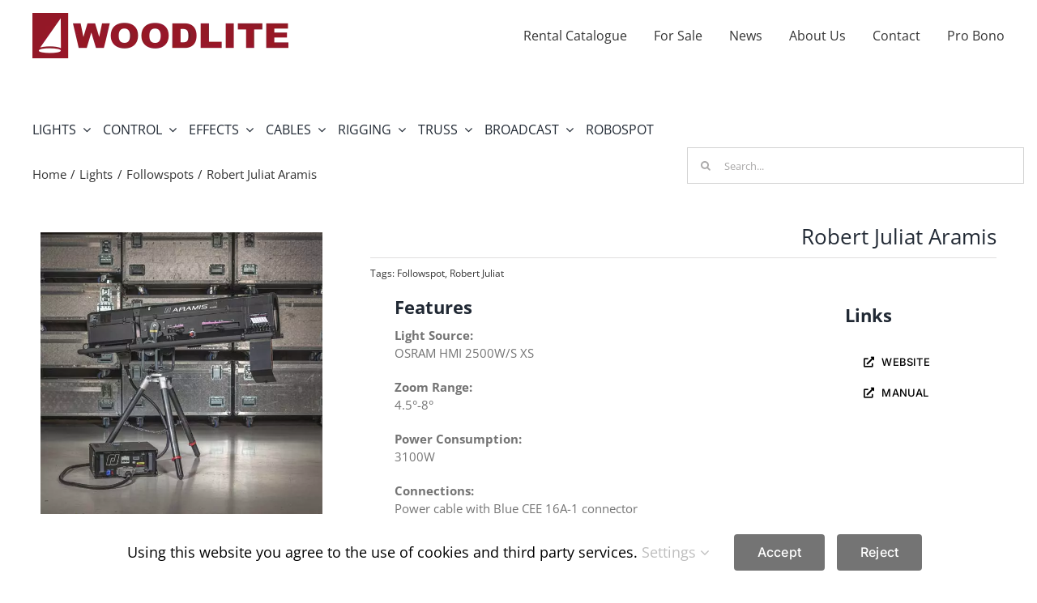

--- FILE ---
content_type: text/html; charset=UTF-8
request_url: https://www.woodlite.se/robert-juliat-aramis/
body_size: 26731
content:
<!DOCTYPE html>
<html class="avada-html-layout-wide avada-html-header-position-top avada-is-100-percent-template avada-html-has-bg-image" lang="en-US" prefix="og: https://ogp.me/ns#">
<head>
	<meta http-equiv="X-UA-Compatible" content="IE=edge" />
	<meta http-equiv="Content-Type" content="text/html; charset=utf-8"/>
	<meta name="viewport" content="width=device-width, initial-scale=1" />
	
<!-- Search Engine Optimization by Rank Math - https://rankmath.com/ -->
<title>Robert Juliat Aramis - Woodlite Sweden | Expert Rental House</title>
<meta name="description" content="Looking for equipment? Check out our rental stock of Robert Juliat Aramis maintained to our Woodlite standard."/>
<meta name="robots" content="follow, index, max-snippet:-1, max-video-preview:-1, max-image-preview:large"/>
<link rel="canonical" href="https://www.woodlite.se/robert-juliat-aramis/" />
<meta property="og:locale" content="en_US" />
<meta property="og:type" content="product" />
<meta property="og:title" content="Robert Juliat Aramis - Woodlite Sweden | Expert Rental House" />
<meta property="og:description" content="Looking for equipment? Check out our rental stock of Robert Juliat Aramis maintained to our Woodlite standard." />
<meta property="og:url" content="https://www.woodlite.se/robert-juliat-aramis/" />
<meta property="og:site_name" content="Woodlite Sweden | Expert Rental House" />
<meta property="og:updated_time" content="2022-02-24T09:15:53+01:00" />
<meta property="og:image" content="https://www.woodlite.se/wp-content/uploads/2021/04/Robert-Juliat-Aramis.jpg" />
<meta property="og:image:secure_url" content="https://www.woodlite.se/wp-content/uploads/2021/04/Robert-Juliat-Aramis.jpg" />
<meta property="og:image:width" content="600" />
<meta property="og:image:height" content="600" />
<meta property="og:image:alt" content="Robert Juliat Aramis" />
<meta property="og:image:type" content="image/jpeg" />
<meta property="product:brand" content="Robert Juliat" />
<meta property="product:price:currency" content="EUR" />
<meta property="product:availability" content="instock" />
<meta name="twitter:card" content="summary_large_image" />
<meta name="twitter:title" content="Robert Juliat Aramis - Woodlite Sweden | Expert Rental House" />
<meta name="twitter:description" content="Looking for equipment? Check out our rental stock of Robert Juliat Aramis maintained to our Woodlite standard." />
<meta name="twitter:image" content="https://www.woodlite.se/wp-content/uploads/2021/04/Robert-Juliat-Aramis.jpg" />
<meta name="twitter:label1" content="Price" />
<meta name="twitter:data1" content="0&nbsp;&euro;" />
<meta name="twitter:label2" content="Availability" />
<meta name="twitter:data2" content="In stock" />
<script type="application/ld+json" class="rank-math-schema">{"@context":"https://schema.org","@graph":[{"@type":"Place","@id":"https://www.woodlite.se/#place","geo":{"@type":"GeoCoordinates","latitude":"59.386869","longitude":" 13.552960"},"hasMap":"https://www.google.com/maps/search/?api=1&amp;query=59.386869, 13.552960","address":{"@type":"PostalAddress","streetAddress":"Kulinggatan 2","addressRegion":"Karlstad","postalCode":"652 21","addressCountry":"Sweden"}},{"@type":"Organization","@id":"https://www.woodlite.se/#organization","name":"Woodlite Sweden AB","url":"https://www.woodlite.se","sameAs":["https://www.facebook.com/Woodlitesweden"],"email":"info@woodlite.se","address":{"@type":"PostalAddress","streetAddress":"Kulinggatan 2","addressRegion":"Karlstad","postalCode":"652 21","addressCountry":"Sweden"},"logo":{"@type":"ImageObject","@id":"https://www.woodlite.se/#logo","url":"https://www.woodlite.se/wp-content/uploads/2021/06/Icon.png","contentUrl":"https://www.woodlite.se/wp-content/uploads/2021/06/Icon.png","caption":"Woodlite Sweden AB","inLanguage":"en-US","width":"512","height":"512"},"contactPoint":[{"@type":"ContactPoint","telephone":"+46-54-85 35 70","contactType":"customer support"}],"location":{"@id":"https://www.woodlite.se/#place"}},{"@type":"WebSite","@id":"https://www.woodlite.se/#website","url":"https://www.woodlite.se","name":"Woodlite Sweden AB","publisher":{"@id":"https://www.woodlite.se/#organization"},"inLanguage":"en-US"},{"@type":"ImageObject","@id":"https://www.woodlite.se/wp-content/uploads/2021/04/Robert-Juliat-Aramis.jpg","url":"https://www.woodlite.se/wp-content/uploads/2021/04/Robert-Juliat-Aramis.jpg","width":"600","height":"600","caption":"Robert Juliat Aramis","inLanguage":"en-US"},{"@type":"ItemPage","@id":"https://www.woodlite.se/robert-juliat-aramis/#webpage","url":"https://www.woodlite.se/robert-juliat-aramis/","name":"Robert Juliat Aramis - Woodlite Sweden | Expert Rental House","datePublished":"2021-04-30T13:48:26+02:00","dateModified":"2022-02-24T09:15:53+01:00","isPartOf":{"@id":"https://www.woodlite.se/#website"},"primaryImageOfPage":{"@id":"https://www.woodlite.se/wp-content/uploads/2021/04/Robert-Juliat-Aramis.jpg"},"inLanguage":"en-US"},{"@type":"Product","brand":{"@type":"Brand","name":"Robert Juliat"},"name":"Robert Juliat Aramis - Woodlite Sweden | Expert Rental House","description":"Looking for equipment? Check out our rental stock of Robert Juliat Aramis maintained to our Woodlite standard.","sku":"2481","category":"Lights &gt; Followspots","mainEntityOfPage":{"@id":"https://www.woodlite.se/robert-juliat-aramis/#webpage"},"weight":{"@type":"QuantitativeValue","unitCode":"KGM","value":"59"},"height":{"@type":"QuantitativeValue","unitCode":"CMT","value":"50.5"},"width":{"@type":"QuantitativeValue","unitCode":"CMT","value":"55"},"depth":{"@type":"QuantitativeValue","unitCode":"CMT","value":"149"},"image":[{"@type":"ImageObject","url":"https://www.woodlite.se/wp-content/uploads/2021/04/Robert-Juliat-Aramis.jpg","height":"600","width":"600"}],"additionalProperty":[{"@type":"PropertyValue","name":"pa_included-accessories","value":"Tripod GT4000, Toolkit, CEE 16A-1 -&gt; Schuko adapter"},{"@type":"PropertyValue","name":"pa_manufacturer","value":"Robert Juliat"}],"@id":"https://www.woodlite.se/robert-juliat-aramis/#richSnippet"}]}</script>
<!-- /Rank Math WordPress SEO plugin -->

<link rel="alternate" type="application/rss+xml" title="Woodlite Sweden | Expert Rental House &raquo; Feed" href="https://www.woodlite.se/feed/" />
<link rel="alternate" type="application/rss+xml" title="Woodlite Sweden | Expert Rental House &raquo; Comments Feed" href="https://www.woodlite.se/comments/feed/" />
								<link rel="icon" href="https://www.woodlite.se/wp-content/uploads/2021/06/Icon32.png" type="image/png" />
		
					<!-- Apple Touch Icon -->
			<link rel="apple-touch-icon" sizes="180x180" href="https://www.woodlite.se/wp-content/uploads/2021/06/Icon180.png">
		
					<!-- Android Icon -->
			<link rel="icon" sizes="192x192" href="https://www.woodlite.se/wp-content/uploads/2021/06/Icon120.png">
		
					<!-- MS Edge Icon -->
			<meta name="msapplication-TileImage" content="https://www.woodlite.se/wp-content/uploads/2021/06/Icon152.png">
				<link rel="alternate" title="oEmbed (JSON)" type="application/json+oembed" href="https://www.woodlite.se/wp-json/oembed/1.0/embed?url=https%3A%2F%2Fwww.woodlite.se%2Frobert-juliat-aramis%2F" />
<link rel="alternate" title="oEmbed (XML)" type="text/xml+oembed" href="https://www.woodlite.se/wp-json/oembed/1.0/embed?url=https%3A%2F%2Fwww.woodlite.se%2Frobert-juliat-aramis%2F&#038;format=xml" />
<style id='wp-img-auto-sizes-contain-inline-css' type='text/css'>
img:is([sizes=auto i],[sizes^="auto," i]){contain-intrinsic-size:3000px 1500px}
/*# sourceURL=wp-img-auto-sizes-contain-inline-css */
</style>
<link rel='stylesheet' id='photoswipe-css' href='https://www.woodlite.se/wp-content/plugins/woocommerce/assets/css/photoswipe/photoswipe.min.css?ver=10.4.3' type='text/css' media='all' />
<link rel='stylesheet' id='photoswipe-default-skin-css' href='https://www.woodlite.se/wp-content/plugins/woocommerce/assets/css/photoswipe/default-skin/default-skin.min.css?ver=10.4.3' type='text/css' media='all' />
<style id='woocommerce-inline-inline-css' type='text/css'>
.woocommerce form .form-row .required { visibility: visible; }
/*# sourceURL=woocommerce-inline-inline-css */
</style>
<link rel='stylesheet' id='child-style-css' href='https://www.woodlite.se/wp-content/themes/Avada-Child-Theme/style.css?ver=6.9' type='text/css' media='all' />
<link rel='stylesheet' id='fusion-dynamic-css-css' href='https://www.woodlite.se/wp-content/uploads/fusion-styles/26c1213515eb9b7d79ed45a367d940ac.min.css?ver=3.14.1' type='text/css' media='all' />
<script type="text/javascript" src="https://www.woodlite.se/wp-includes/js/jquery/jquery.min.js?ver=3.7.1" id="jquery-core-js"></script>
<script type="text/javascript" src="https://www.woodlite.se/wp-content/plugins/woocommerce/assets/js/jquery-blockui/jquery.blockUI.min.js?ver=2.7.0-wc.10.4.3" id="wc-jquery-blockui-js" defer="defer" data-wp-strategy="defer"></script>
<script type="text/javascript" id="wc-add-to-cart-js-extra">
/* <![CDATA[ */
var wc_add_to_cart_params = {"ajax_url":"/wp-admin/admin-ajax.php","wc_ajax_url":"/?wc-ajax=%%endpoint%%","i18n_view_cart":"View cart","cart_url":"https://www.woodlite.se/?page_id=9173","is_cart":"","cart_redirect_after_add":"no"};
//# sourceURL=wc-add-to-cart-js-extra
/* ]]> */
</script>
<script type="text/javascript" src="https://www.woodlite.se/wp-content/plugins/woocommerce/assets/js/frontend/add-to-cart.min.js?ver=10.4.3" id="wc-add-to-cart-js" defer="defer" data-wp-strategy="defer"></script>
<script type="text/javascript" src="https://www.woodlite.se/wp-content/plugins/woocommerce/assets/js/zoom/jquery.zoom.min.js?ver=1.7.21-wc.10.4.3" id="wc-zoom-js" defer="defer" data-wp-strategy="defer"></script>
<script type="text/javascript" src="https://www.woodlite.se/wp-content/plugins/woocommerce/assets/js/flexslider/jquery.flexslider.min.js?ver=2.7.2-wc.10.4.3" id="wc-flexslider-js" defer="defer" data-wp-strategy="defer"></script>
<script type="text/javascript" src="https://www.woodlite.se/wp-content/plugins/woocommerce/assets/js/photoswipe/photoswipe.min.js?ver=4.1.1-wc.10.4.3" id="wc-photoswipe-js" defer="defer" data-wp-strategy="defer"></script>
<script type="text/javascript" src="https://www.woodlite.se/wp-content/plugins/woocommerce/assets/js/photoswipe/photoswipe-ui-default.min.js?ver=4.1.1-wc.10.4.3" id="wc-photoswipe-ui-default-js" defer="defer" data-wp-strategy="defer"></script>
<script type="text/javascript" id="wc-single-product-js-extra">
/* <![CDATA[ */
var wc_single_product_params = {"i18n_required_rating_text":"Please select a rating","i18n_rating_options":["1 of 5 stars","2 of 5 stars","3 of 5 stars","4 of 5 stars","5 of 5 stars"],"i18n_product_gallery_trigger_text":"View full-screen image gallery","review_rating_required":"yes","flexslider":{"rtl":false,"animation":"slide","smoothHeight":true,"directionNav":true,"controlNav":"thumbnails","slideshow":false,"animationSpeed":500,"animationLoop":false,"allowOneSlide":false,"prevText":"\u003Ci class=\"awb-icon-angle-left\"\u003E\u003C/i\u003E","nextText":"\u003Ci class=\"awb-icon-angle-right\"\u003E\u003C/i\u003E"},"zoom_enabled":"1","zoom_options":[],"photoswipe_enabled":"1","photoswipe_options":{"shareEl":false,"closeOnScroll":false,"history":false,"hideAnimationDuration":0,"showAnimationDuration":0},"flexslider_enabled":"1"};
//# sourceURL=wc-single-product-js-extra
/* ]]> */
</script>
<script type="text/javascript" src="https://www.woodlite.se/wp-content/plugins/woocommerce/assets/js/frontend/single-product.min.js?ver=10.4.3" id="wc-single-product-js" defer="defer" data-wp-strategy="defer"></script>
<script type="text/javascript" src="https://www.woodlite.se/wp-content/plugins/woocommerce/assets/js/js-cookie/js.cookie.min.js?ver=2.1.4-wc.10.4.3" id="wc-js-cookie-js" defer="defer" data-wp-strategy="defer"></script>
<script type="text/javascript" id="woocommerce-js-extra">
/* <![CDATA[ */
var woocommerce_params = {"ajax_url":"/wp-admin/admin-ajax.php","wc_ajax_url":"/?wc-ajax=%%endpoint%%","i18n_password_show":"Show password","i18n_password_hide":"Hide password"};
//# sourceURL=woocommerce-js-extra
/* ]]> */
</script>
<script type="text/javascript" src="https://www.woodlite.se/wp-content/plugins/woocommerce/assets/js/frontend/woocommerce.min.js?ver=10.4.3" id="woocommerce-js" defer="defer" data-wp-strategy="defer"></script>
<link rel="https://api.w.org/" href="https://www.woodlite.se/wp-json/" /><link rel="alternate" title="JSON" type="application/json" href="https://www.woodlite.se/wp-json/wp/v2/product/10843" /><link rel="EditURI" type="application/rsd+xml" title="RSD" href="https://www.woodlite.se/xmlrpc.php?rsd" />
<meta name="generator" content="WordPress 6.9" />
<link rel='shortlink' href='https://www.woodlite.se/?p=10843' />
<link rel="preload" href="https://www.woodlite.se/wp-content/themes/Avada/includes/lib/assets/fonts/icomoon/awb-icons.woff" as="font" type="font/woff" crossorigin><link rel="preload" href="//www.woodlite.se/wp-content/themes/Avada/includes/lib/assets/fonts/fontawesome/webfonts/fa-brands-400.woff2" as="font" type="font/woff2" crossorigin><link rel="preload" href="//www.woodlite.se/wp-content/themes/Avada/includes/lib/assets/fonts/fontawesome/webfonts/fa-regular-400.woff2" as="font" type="font/woff2" crossorigin><link rel="preload" href="//www.woodlite.se/wp-content/themes/Avada/includes/lib/assets/fonts/fontawesome/webfonts/fa-solid-900.woff2" as="font" type="font/woff2" crossorigin><link rel="preload" href="https://www.woodlite.se/wp-content/uploads/fusion-gfonts/memvYaGs126MiZpBA-UvWbX2vVnXBbObj2OVTS-muw.woff2" as="font" type="font/woff2" crossorigin><style type="text/css" id="css-fb-visibility">@media screen and (max-width: 640px){.fusion-no-small-visibility{display:none !important;}body .sm-text-align-center{text-align:center !important;}body .sm-text-align-left{text-align:left !important;}body .sm-text-align-right{text-align:right !important;}body .sm-text-align-justify{text-align:justify !important;}body .sm-flex-align-center{justify-content:center !important;}body .sm-flex-align-flex-start{justify-content:flex-start !important;}body .sm-flex-align-flex-end{justify-content:flex-end !important;}body .sm-mx-auto{margin-left:auto !important;margin-right:auto !important;}body .sm-ml-auto{margin-left:auto !important;}body .sm-mr-auto{margin-right:auto !important;}body .fusion-absolute-position-small{position:absolute;width:100%;}.awb-sticky.awb-sticky-small{ position: sticky; top: var(--awb-sticky-offset,0); }}@media screen and (min-width: 641px) and (max-width: 1024px){.fusion-no-medium-visibility{display:none !important;}body .md-text-align-center{text-align:center !important;}body .md-text-align-left{text-align:left !important;}body .md-text-align-right{text-align:right !important;}body .md-text-align-justify{text-align:justify !important;}body .md-flex-align-center{justify-content:center !important;}body .md-flex-align-flex-start{justify-content:flex-start !important;}body .md-flex-align-flex-end{justify-content:flex-end !important;}body .md-mx-auto{margin-left:auto !important;margin-right:auto !important;}body .md-ml-auto{margin-left:auto !important;}body .md-mr-auto{margin-right:auto !important;}body .fusion-absolute-position-medium{position:absolute;width:100%;}.awb-sticky.awb-sticky-medium{ position: sticky; top: var(--awb-sticky-offset,0); }}@media screen and (min-width: 1025px){.fusion-no-large-visibility{display:none !important;}body .lg-text-align-center{text-align:center !important;}body .lg-text-align-left{text-align:left !important;}body .lg-text-align-right{text-align:right !important;}body .lg-text-align-justify{text-align:justify !important;}body .lg-flex-align-center{justify-content:center !important;}body .lg-flex-align-flex-start{justify-content:flex-start !important;}body .lg-flex-align-flex-end{justify-content:flex-end !important;}body .lg-mx-auto{margin-left:auto !important;margin-right:auto !important;}body .lg-ml-auto{margin-left:auto !important;}body .lg-mr-auto{margin-right:auto !important;}body .fusion-absolute-position-large{position:absolute;width:100%;}.awb-sticky.awb-sticky-large{ position: sticky; top: var(--awb-sticky-offset,0); }}</style>	<noscript><style>.woocommerce-product-gallery{ opacity: 1 !important; }</style></noscript>
	<meta name="generator" content="Powered by Slider Revolution 6.7.39 - responsive, Mobile-Friendly Slider Plugin for WordPress with comfortable drag and drop interface." />
<script>function setREVStartSize(e){
			//window.requestAnimationFrame(function() {
				window.RSIW = window.RSIW===undefined ? window.innerWidth : window.RSIW;
				window.RSIH = window.RSIH===undefined ? window.innerHeight : window.RSIH;
				try {
					var pw = document.getElementById(e.c).parentNode.offsetWidth,
						newh;
					pw = pw===0 || isNaN(pw) || (e.l=="fullwidth" || e.layout=="fullwidth") ? window.RSIW : pw;
					e.tabw = e.tabw===undefined ? 0 : parseInt(e.tabw);
					e.thumbw = e.thumbw===undefined ? 0 : parseInt(e.thumbw);
					e.tabh = e.tabh===undefined ? 0 : parseInt(e.tabh);
					e.thumbh = e.thumbh===undefined ? 0 : parseInt(e.thumbh);
					e.tabhide = e.tabhide===undefined ? 0 : parseInt(e.tabhide);
					e.thumbhide = e.thumbhide===undefined ? 0 : parseInt(e.thumbhide);
					e.mh = e.mh===undefined || e.mh=="" || e.mh==="auto" ? 0 : parseInt(e.mh,0);
					if(e.layout==="fullscreen" || e.l==="fullscreen")
						newh = Math.max(e.mh,window.RSIH);
					else{
						e.gw = Array.isArray(e.gw) ? e.gw : [e.gw];
						for (var i in e.rl) if (e.gw[i]===undefined || e.gw[i]===0) e.gw[i] = e.gw[i-1];
						e.gh = e.el===undefined || e.el==="" || (Array.isArray(e.el) && e.el.length==0)? e.gh : e.el;
						e.gh = Array.isArray(e.gh) ? e.gh : [e.gh];
						for (var i in e.rl) if (e.gh[i]===undefined || e.gh[i]===0) e.gh[i] = e.gh[i-1];
											
						var nl = new Array(e.rl.length),
							ix = 0,
							sl;
						e.tabw = e.tabhide>=pw ? 0 : e.tabw;
						e.thumbw = e.thumbhide>=pw ? 0 : e.thumbw;
						e.tabh = e.tabhide>=pw ? 0 : e.tabh;
						e.thumbh = e.thumbhide>=pw ? 0 : e.thumbh;
						for (var i in e.rl) nl[i] = e.rl[i]<window.RSIW ? 0 : e.rl[i];
						sl = nl[0];
						for (var i in nl) if (sl>nl[i] && nl[i]>0) { sl = nl[i]; ix=i;}
						var m = pw>(e.gw[ix]+e.tabw+e.thumbw) ? 1 : (pw-(e.tabw+e.thumbw)) / (e.gw[ix]);
						newh =  (e.gh[ix] * m) + (e.tabh + e.thumbh);
					}
					var el = document.getElementById(e.c);
					if (el!==null && el) el.style.height = newh+"px";
					el = document.getElementById(e.c+"_wrapper");
					if (el!==null && el) {
						el.style.height = newh+"px";
						el.style.display = "block";
					}
				} catch(e){
					console.log("Failure at Presize of Slider:" + e)
				}
			//});
		  };</script>
		<script type="text/javascript">
			var doc = document.documentElement;
			doc.setAttribute( 'data-useragent', navigator.userAgent );
		</script>
		
	<link rel='stylesheet' id='wc-blocks-style-css' href='https://www.woodlite.se/wp-content/plugins/woocommerce/assets/client/blocks/wc-blocks.css?ver=wc-10.4.3' type='text/css' media='all' />
<style id='global-styles-inline-css' type='text/css'>
:root{--wp--preset--aspect-ratio--square: 1;--wp--preset--aspect-ratio--4-3: 4/3;--wp--preset--aspect-ratio--3-4: 3/4;--wp--preset--aspect-ratio--3-2: 3/2;--wp--preset--aspect-ratio--2-3: 2/3;--wp--preset--aspect-ratio--16-9: 16/9;--wp--preset--aspect-ratio--9-16: 9/16;--wp--preset--color--black: #000000;--wp--preset--color--cyan-bluish-gray: #abb8c3;--wp--preset--color--white: #ffffff;--wp--preset--color--pale-pink: #f78da7;--wp--preset--color--vivid-red: #cf2e2e;--wp--preset--color--luminous-vivid-orange: #ff6900;--wp--preset--color--luminous-vivid-amber: #fcb900;--wp--preset--color--light-green-cyan: #7bdcb5;--wp--preset--color--vivid-green-cyan: #00d084;--wp--preset--color--pale-cyan-blue: #8ed1fc;--wp--preset--color--vivid-cyan-blue: #0693e3;--wp--preset--color--vivid-purple: #9b51e0;--wp--preset--color--awb-color-1: #ffffff;--wp--preset--color--awb-color-2: #f6f6f6;--wp--preset--color--awb-color-3: #e0dede;--wp--preset--color--awb-color-4: #ff6060;--wp--preset--color--awb-color-5: #747474;--wp--preset--color--awb-color-6: #333333;--wp--preset--color--awb-color-7: #212934;--wp--preset--color--awb-color-8: #78002a;--wp--preset--color--awb-color-custom-10: #ebeaea;--wp--preset--color--awb-color-custom-11: #000000;--wp--preset--color--awb-color-custom-12: rgba(235,234,234,0.8);--wp--preset--color--awb-color-custom-13: #f8f8f8;--wp--preset--color--awb-color-custom-14: #bfbfbf;--wp--preset--color--awb-color-custom-15: #e8e8e8;--wp--preset--color--awb-color-custom-16: #dddddd;--wp--preset--color--awb-color-custom-17: #ededed;--wp--preset--gradient--vivid-cyan-blue-to-vivid-purple: linear-gradient(135deg,rgb(6,147,227) 0%,rgb(155,81,224) 100%);--wp--preset--gradient--light-green-cyan-to-vivid-green-cyan: linear-gradient(135deg,rgb(122,220,180) 0%,rgb(0,208,130) 100%);--wp--preset--gradient--luminous-vivid-amber-to-luminous-vivid-orange: linear-gradient(135deg,rgb(252,185,0) 0%,rgb(255,105,0) 100%);--wp--preset--gradient--luminous-vivid-orange-to-vivid-red: linear-gradient(135deg,rgb(255,105,0) 0%,rgb(207,46,46) 100%);--wp--preset--gradient--very-light-gray-to-cyan-bluish-gray: linear-gradient(135deg,rgb(238,238,238) 0%,rgb(169,184,195) 100%);--wp--preset--gradient--cool-to-warm-spectrum: linear-gradient(135deg,rgb(74,234,220) 0%,rgb(151,120,209) 20%,rgb(207,42,186) 40%,rgb(238,44,130) 60%,rgb(251,105,98) 80%,rgb(254,248,76) 100%);--wp--preset--gradient--blush-light-purple: linear-gradient(135deg,rgb(255,206,236) 0%,rgb(152,150,240) 100%);--wp--preset--gradient--blush-bordeaux: linear-gradient(135deg,rgb(254,205,165) 0%,rgb(254,45,45) 50%,rgb(107,0,62) 100%);--wp--preset--gradient--luminous-dusk: linear-gradient(135deg,rgb(255,203,112) 0%,rgb(199,81,192) 50%,rgb(65,88,208) 100%);--wp--preset--gradient--pale-ocean: linear-gradient(135deg,rgb(255,245,203) 0%,rgb(182,227,212) 50%,rgb(51,167,181) 100%);--wp--preset--gradient--electric-grass: linear-gradient(135deg,rgb(202,248,128) 0%,rgb(113,206,126) 100%);--wp--preset--gradient--midnight: linear-gradient(135deg,rgb(2,3,129) 0%,rgb(40,116,252) 100%);--wp--preset--font-size--small: 11.25px;--wp--preset--font-size--medium: 20px;--wp--preset--font-size--large: 22.5px;--wp--preset--font-size--x-large: 42px;--wp--preset--font-size--normal: 15px;--wp--preset--font-size--xlarge: 30px;--wp--preset--font-size--huge: 45px;--wp--preset--spacing--20: 0.44rem;--wp--preset--spacing--30: 0.67rem;--wp--preset--spacing--40: 1rem;--wp--preset--spacing--50: 1.5rem;--wp--preset--spacing--60: 2.25rem;--wp--preset--spacing--70: 3.38rem;--wp--preset--spacing--80: 5.06rem;--wp--preset--shadow--natural: 6px 6px 9px rgba(0, 0, 0, 0.2);--wp--preset--shadow--deep: 12px 12px 50px rgba(0, 0, 0, 0.4);--wp--preset--shadow--sharp: 6px 6px 0px rgba(0, 0, 0, 0.2);--wp--preset--shadow--outlined: 6px 6px 0px -3px rgb(255, 255, 255), 6px 6px rgb(0, 0, 0);--wp--preset--shadow--crisp: 6px 6px 0px rgb(0, 0, 0);}:where(.is-layout-flex){gap: 0.5em;}:where(.is-layout-grid){gap: 0.5em;}body .is-layout-flex{display: flex;}.is-layout-flex{flex-wrap: wrap;align-items: center;}.is-layout-flex > :is(*, div){margin: 0;}body .is-layout-grid{display: grid;}.is-layout-grid > :is(*, div){margin: 0;}:where(.wp-block-columns.is-layout-flex){gap: 2em;}:where(.wp-block-columns.is-layout-grid){gap: 2em;}:where(.wp-block-post-template.is-layout-flex){gap: 1.25em;}:where(.wp-block-post-template.is-layout-grid){gap: 1.25em;}.has-black-color{color: var(--wp--preset--color--black) !important;}.has-cyan-bluish-gray-color{color: var(--wp--preset--color--cyan-bluish-gray) !important;}.has-white-color{color: var(--wp--preset--color--white) !important;}.has-pale-pink-color{color: var(--wp--preset--color--pale-pink) !important;}.has-vivid-red-color{color: var(--wp--preset--color--vivid-red) !important;}.has-luminous-vivid-orange-color{color: var(--wp--preset--color--luminous-vivid-orange) !important;}.has-luminous-vivid-amber-color{color: var(--wp--preset--color--luminous-vivid-amber) !important;}.has-light-green-cyan-color{color: var(--wp--preset--color--light-green-cyan) !important;}.has-vivid-green-cyan-color{color: var(--wp--preset--color--vivid-green-cyan) !important;}.has-pale-cyan-blue-color{color: var(--wp--preset--color--pale-cyan-blue) !important;}.has-vivid-cyan-blue-color{color: var(--wp--preset--color--vivid-cyan-blue) !important;}.has-vivid-purple-color{color: var(--wp--preset--color--vivid-purple) !important;}.has-black-background-color{background-color: var(--wp--preset--color--black) !important;}.has-cyan-bluish-gray-background-color{background-color: var(--wp--preset--color--cyan-bluish-gray) !important;}.has-white-background-color{background-color: var(--wp--preset--color--white) !important;}.has-pale-pink-background-color{background-color: var(--wp--preset--color--pale-pink) !important;}.has-vivid-red-background-color{background-color: var(--wp--preset--color--vivid-red) !important;}.has-luminous-vivid-orange-background-color{background-color: var(--wp--preset--color--luminous-vivid-orange) !important;}.has-luminous-vivid-amber-background-color{background-color: var(--wp--preset--color--luminous-vivid-amber) !important;}.has-light-green-cyan-background-color{background-color: var(--wp--preset--color--light-green-cyan) !important;}.has-vivid-green-cyan-background-color{background-color: var(--wp--preset--color--vivid-green-cyan) !important;}.has-pale-cyan-blue-background-color{background-color: var(--wp--preset--color--pale-cyan-blue) !important;}.has-vivid-cyan-blue-background-color{background-color: var(--wp--preset--color--vivid-cyan-blue) !important;}.has-vivid-purple-background-color{background-color: var(--wp--preset--color--vivid-purple) !important;}.has-black-border-color{border-color: var(--wp--preset--color--black) !important;}.has-cyan-bluish-gray-border-color{border-color: var(--wp--preset--color--cyan-bluish-gray) !important;}.has-white-border-color{border-color: var(--wp--preset--color--white) !important;}.has-pale-pink-border-color{border-color: var(--wp--preset--color--pale-pink) !important;}.has-vivid-red-border-color{border-color: var(--wp--preset--color--vivid-red) !important;}.has-luminous-vivid-orange-border-color{border-color: var(--wp--preset--color--luminous-vivid-orange) !important;}.has-luminous-vivid-amber-border-color{border-color: var(--wp--preset--color--luminous-vivid-amber) !important;}.has-light-green-cyan-border-color{border-color: var(--wp--preset--color--light-green-cyan) !important;}.has-vivid-green-cyan-border-color{border-color: var(--wp--preset--color--vivid-green-cyan) !important;}.has-pale-cyan-blue-border-color{border-color: var(--wp--preset--color--pale-cyan-blue) !important;}.has-vivid-cyan-blue-border-color{border-color: var(--wp--preset--color--vivid-cyan-blue) !important;}.has-vivid-purple-border-color{border-color: var(--wp--preset--color--vivid-purple) !important;}.has-vivid-cyan-blue-to-vivid-purple-gradient-background{background: var(--wp--preset--gradient--vivid-cyan-blue-to-vivid-purple) !important;}.has-light-green-cyan-to-vivid-green-cyan-gradient-background{background: var(--wp--preset--gradient--light-green-cyan-to-vivid-green-cyan) !important;}.has-luminous-vivid-amber-to-luminous-vivid-orange-gradient-background{background: var(--wp--preset--gradient--luminous-vivid-amber-to-luminous-vivid-orange) !important;}.has-luminous-vivid-orange-to-vivid-red-gradient-background{background: var(--wp--preset--gradient--luminous-vivid-orange-to-vivid-red) !important;}.has-very-light-gray-to-cyan-bluish-gray-gradient-background{background: var(--wp--preset--gradient--very-light-gray-to-cyan-bluish-gray) !important;}.has-cool-to-warm-spectrum-gradient-background{background: var(--wp--preset--gradient--cool-to-warm-spectrum) !important;}.has-blush-light-purple-gradient-background{background: var(--wp--preset--gradient--blush-light-purple) !important;}.has-blush-bordeaux-gradient-background{background: var(--wp--preset--gradient--blush-bordeaux) !important;}.has-luminous-dusk-gradient-background{background: var(--wp--preset--gradient--luminous-dusk) !important;}.has-pale-ocean-gradient-background{background: var(--wp--preset--gradient--pale-ocean) !important;}.has-electric-grass-gradient-background{background: var(--wp--preset--gradient--electric-grass) !important;}.has-midnight-gradient-background{background: var(--wp--preset--gradient--midnight) !important;}.has-small-font-size{font-size: var(--wp--preset--font-size--small) !important;}.has-medium-font-size{font-size: var(--wp--preset--font-size--medium) !important;}.has-large-font-size{font-size: var(--wp--preset--font-size--large) !important;}.has-x-large-font-size{font-size: var(--wp--preset--font-size--x-large) !important;}
/*# sourceURL=global-styles-inline-css */
</style>
<style id='wp-block-library-inline-css' type='text/css'>
:root{--wp-block-synced-color:#7a00df;--wp-block-synced-color--rgb:122,0,223;--wp-bound-block-color:var(--wp-block-synced-color);--wp-editor-canvas-background:#ddd;--wp-admin-theme-color:#007cba;--wp-admin-theme-color--rgb:0,124,186;--wp-admin-theme-color-darker-10:#006ba1;--wp-admin-theme-color-darker-10--rgb:0,107,160.5;--wp-admin-theme-color-darker-20:#005a87;--wp-admin-theme-color-darker-20--rgb:0,90,135;--wp-admin-border-width-focus:2px}@media (min-resolution:192dpi){:root{--wp-admin-border-width-focus:1.5px}}.wp-element-button{cursor:pointer}:root .has-very-light-gray-background-color{background-color:#eee}:root .has-very-dark-gray-background-color{background-color:#313131}:root .has-very-light-gray-color{color:#eee}:root .has-very-dark-gray-color{color:#313131}:root .has-vivid-green-cyan-to-vivid-cyan-blue-gradient-background{background:linear-gradient(135deg,#00d084,#0693e3)}:root .has-purple-crush-gradient-background{background:linear-gradient(135deg,#34e2e4,#4721fb 50%,#ab1dfe)}:root .has-hazy-dawn-gradient-background{background:linear-gradient(135deg,#faaca8,#dad0ec)}:root .has-subdued-olive-gradient-background{background:linear-gradient(135deg,#fafae1,#67a671)}:root .has-atomic-cream-gradient-background{background:linear-gradient(135deg,#fdd79a,#004a59)}:root .has-nightshade-gradient-background{background:linear-gradient(135deg,#330968,#31cdcf)}:root .has-midnight-gradient-background{background:linear-gradient(135deg,#020381,#2874fc)}:root{--wp--preset--font-size--normal:16px;--wp--preset--font-size--huge:42px}.has-regular-font-size{font-size:1em}.has-larger-font-size{font-size:2.625em}.has-normal-font-size{font-size:var(--wp--preset--font-size--normal)}.has-huge-font-size{font-size:var(--wp--preset--font-size--huge)}.has-text-align-center{text-align:center}.has-text-align-left{text-align:left}.has-text-align-right{text-align:right}.has-fit-text{white-space:nowrap!important}#end-resizable-editor-section{display:none}.aligncenter{clear:both}.items-justified-left{justify-content:flex-start}.items-justified-center{justify-content:center}.items-justified-right{justify-content:flex-end}.items-justified-space-between{justify-content:space-between}.screen-reader-text{border:0;clip-path:inset(50%);height:1px;margin:-1px;overflow:hidden;padding:0;position:absolute;width:1px;word-wrap:normal!important}.screen-reader-text:focus{background-color:#ddd;clip-path:none;color:#444;display:block;font-size:1em;height:auto;left:5px;line-height:normal;padding:15px 23px 14px;text-decoration:none;top:5px;width:auto;z-index:100000}html :where(.has-border-color){border-style:solid}html :where([style*=border-top-color]){border-top-style:solid}html :where([style*=border-right-color]){border-right-style:solid}html :where([style*=border-bottom-color]){border-bottom-style:solid}html :where([style*=border-left-color]){border-left-style:solid}html :where([style*=border-width]){border-style:solid}html :where([style*=border-top-width]){border-top-style:solid}html :where([style*=border-right-width]){border-right-style:solid}html :where([style*=border-bottom-width]){border-bottom-style:solid}html :where([style*=border-left-width]){border-left-style:solid}html :where(img[class*=wp-image-]){height:auto;max-width:100%}:where(figure){margin:0 0 1em}html :where(.is-position-sticky){--wp-admin--admin-bar--position-offset:var(--wp-admin--admin-bar--height,0px)}@media screen and (max-width:600px){html :where(.is-position-sticky){--wp-admin--admin-bar--position-offset:0px}}
/*wp_block_styles_on_demand_placeholder:696fde3842ebe*/
/*# sourceURL=wp-block-library-inline-css */
</style>
<style id='wp-block-library-theme-inline-css' type='text/css'>
.wp-block-audio :where(figcaption){color:#555;font-size:13px;text-align:center}.is-dark-theme .wp-block-audio :where(figcaption){color:#ffffffa6}.wp-block-audio{margin:0 0 1em}.wp-block-code{border:1px solid #ccc;border-radius:4px;font-family:Menlo,Consolas,monaco,monospace;padding:.8em 1em}.wp-block-embed :where(figcaption){color:#555;font-size:13px;text-align:center}.is-dark-theme .wp-block-embed :where(figcaption){color:#ffffffa6}.wp-block-embed{margin:0 0 1em}.blocks-gallery-caption{color:#555;font-size:13px;text-align:center}.is-dark-theme .blocks-gallery-caption{color:#ffffffa6}:root :where(.wp-block-image figcaption){color:#555;font-size:13px;text-align:center}.is-dark-theme :root :where(.wp-block-image figcaption){color:#ffffffa6}.wp-block-image{margin:0 0 1em}.wp-block-pullquote{border-bottom:4px solid;border-top:4px solid;color:currentColor;margin-bottom:1.75em}.wp-block-pullquote :where(cite),.wp-block-pullquote :where(footer),.wp-block-pullquote__citation{color:currentColor;font-size:.8125em;font-style:normal;text-transform:uppercase}.wp-block-quote{border-left:.25em solid;margin:0 0 1.75em;padding-left:1em}.wp-block-quote cite,.wp-block-quote footer{color:currentColor;font-size:.8125em;font-style:normal;position:relative}.wp-block-quote:where(.has-text-align-right){border-left:none;border-right:.25em solid;padding-left:0;padding-right:1em}.wp-block-quote:where(.has-text-align-center){border:none;padding-left:0}.wp-block-quote.is-large,.wp-block-quote.is-style-large,.wp-block-quote:where(.is-style-plain){border:none}.wp-block-search .wp-block-search__label{font-weight:700}.wp-block-search__button{border:1px solid #ccc;padding:.375em .625em}:where(.wp-block-group.has-background){padding:1.25em 2.375em}.wp-block-separator.has-css-opacity{opacity:.4}.wp-block-separator{border:none;border-bottom:2px solid;margin-left:auto;margin-right:auto}.wp-block-separator.has-alpha-channel-opacity{opacity:1}.wp-block-separator:not(.is-style-wide):not(.is-style-dots){width:100px}.wp-block-separator.has-background:not(.is-style-dots){border-bottom:none;height:1px}.wp-block-separator.has-background:not(.is-style-wide):not(.is-style-dots){height:2px}.wp-block-table{margin:0 0 1em}.wp-block-table td,.wp-block-table th{word-break:normal}.wp-block-table :where(figcaption){color:#555;font-size:13px;text-align:center}.is-dark-theme .wp-block-table :where(figcaption){color:#ffffffa6}.wp-block-video :where(figcaption){color:#555;font-size:13px;text-align:center}.is-dark-theme .wp-block-video :where(figcaption){color:#ffffffa6}.wp-block-video{margin:0 0 1em}:root :where(.wp-block-template-part.has-background){margin-bottom:0;margin-top:0;padding:1.25em 2.375em}
/*# sourceURL=/wp-includes/css/dist/block-library/theme.min.css */
</style>
<style id='classic-theme-styles-inline-css' type='text/css'>
/*! This file is auto-generated */
.wp-block-button__link{color:#fff;background-color:#32373c;border-radius:9999px;box-shadow:none;text-decoration:none;padding:calc(.667em + 2px) calc(1.333em + 2px);font-size:1.125em}.wp-block-file__button{background:#32373c;color:#fff;text-decoration:none}
/*# sourceURL=/wp-includes/css/classic-themes.min.css */
</style>
<link rel='stylesheet' id='rs-plugin-settings-css' href='//www.woodlite.se/wp-content/plugins/revslider/sr6/assets/css/rs6.css?ver=6.7.39' type='text/css' media='all' />
<style id='rs-plugin-settings-inline-css' type='text/css'>
.fullround img{-webkit-border-radius:50%; -moz-border-radius:50%; border-radius:50%}.tp-caption a{text-shadow:none; text-decoration:none;-webkit-transition:all 0.2s ease-out;-moz-transition:all 0.2s ease-out;-o-transition:all 0.2s ease-out;-ms-transition:all 0.2s ease-out}.tp-caption a:hover{color:#13C0DF}@import url(http://fonts.googleapis.com/css?family=Open+Sans:400,800,300,700,600);.tp-caption.medium_bg_red a{color:#fff;  text-decoration:none}.tp-caption.medium_bg_red a:hover{color:#fff;  text-decoration:underline}.tp-caption.roundedimage img{-webkit-border-radius:300px;  -moz-border-radius:300px;  border-radius:300px}.tp-bullets.simplebullets.navbar{height:35px;  padding:0px 0px}.tp-bullets.simplebullets .bullet{cursor:pointer;  position:relative !important;  background:rgba(0,0,0,0.5) !important;  -webkit-border-radius:10px;  border-radius:10px;  -webkit-box-shadow:none;  -moz-box-shadow:none;  box-shadow:none;  width:6px !important;  height:6px !important;  border:5px solid rgba(0,0,0,0) !important;  display:inline-block;  margin-right:2px !important;  margin-bottom:14px !important;  -webkit-transition:background-color 0.2s,border-color 0.2s;  -moz-transition:background-color 0.2s,border-color 0.2s;  -o-transition:background-color 0.2s,border-color 0.2s;  -ms-transition:background-color 0.2s,border-color 0.2s;  transition:background-color 0.2s,border-color 0.2s;  float:none !important}.tp-bullets.simplebullets .bullet.last{margin-right:0px}.tp-bullets.simplebullets .bullet:hover,.tp-bullets.simplebullets .bullet.selected{-webkit-box-shadow:none;  -moz-box-shadow:none;  box-shadow:none;background:rgba(255,255,255,1) !important;width:6px !important;  height:6px !important;  border:5px solid rgba(0,0,0,1) !important}.tparrows:before{font-family:'revicons';color:#fff;  font-style:normal;  font-weight:normal;  speak:none;  display:inline-block;  text-decoration:inherit;  margin-right:0;  margin-top:9px;  text-align:center;  width:40px;  font-size:20px}.tparrows{cursor:pointer;  background:rgba(0,0,0,0.5) !important;  -webkit-border-radius:5px;  border-radius:5px;  width:40px !important;  height:40px !important}.tparrows:hover{color:#fff}.tp-leftarrow:before{content:'e824'}.tp-rightarrow:before{content:'e825'}.tparrows.tp-rightarrow:before{margin-left:1px}.tparrows:hover{background:rgba(0,0,0,1) !important}@import url(http://fonts.googleapis.com/css?family=Open+Sans:400,800,300,700);.tp-caption a{color:#ff7302;text-shadow:none;-webkit-transition:all 0.2s ease-out;-moz-transition:all 0.2s ease-out;-o-transition:all 0.2s ease-out;-ms-transition:all 0.2s ease-out}.tp-caption a:hover{color:#ffa902}.tp-caption.wac_divider_white > span{height:1px;   width:500px;   background:#FFF;   display:block}.tp-caption.wac_divider_black > span{height:1px;   width:500px;   background:#333;   display:block}.tp-caption.wac-button a{white-space:normal!important;  text-transform:uppercase;  text-decoration:none!important;  position:relative;  padding:12px 10px;  background-color:#F55643;  color:#ffffff!important;   white-space:normal!important; text-shadow:0px -1px 0px rgba(0,0,0,0.251); box-shadow:0px 1px 1px rgba(0,0,0,0.196);  -moz-box-shadow:0px 1px 1px rgba(0,0,0,0.196);  -webkit-box-shadow:0px 1px 1px rgba(0,0,0,0.196);  -webkit-border-radius:2px;  -moz-border-radius:2px;  border-radius:2px;  -webkit-font-smoothing:antialiased}.tp-caption.wac-button a:hover{cursor:pointer!important;   color:#fff;   background-image:-moz-linear-gradient(top,rgba(255,255,255,0.23) 0%,rgba(255,255,255,0) 100%)!important;background-image:-webkit-gradient(linear,left top,left bottom,color-stop(0%,rgba(255,255,255,0.23)),color-stop(100%,rgba(255,255,255,0)))!important;background-image:-webkit-linear-gradient(top,rgba(255,255,255,0.23) 0%,rgba(255,255,255,0) 100%)!important;background-image:-o-linear-gradient(top,rgba(255,255,255,0.23) 0%,rgba(255,255,255,0) 100%)!important;background-image:-ms-linear-gradient(top,rgba(255,255,255,0.23) 0%,rgba(255,255,255,0) 100%)!important;background-image:linear-gradient(to bottom,rgba(255,255,255,0.23) 0%,rgba(255,255,255,0) 100%)!important;filter:progid:DXImageTransform.Microsoft.gradient( startColorstr='#3bffffff',endColorstr='#00ffffff',GradientType=0 )!important}.tp-caption a{color:#ff7302;text-shadow:none;-webkit-transition:all 0.2s ease-out;-moz-transition:all 0.2s ease-out;-o-transition:all 0.2s ease-out;-ms-transition:all 0.2s ease-out}.tp-caption a:hover{color:#ffa902}.tp-caption a{color:#ff7302;text-shadow:none;-webkit-transition:all 0.2s ease-out;-moz-transition:all 0.2s ease-out;-o-transition:all 0.2s ease-out;-ms-transition:all 0.2s ease-out}.tp-caption a:hover{color:#ffa902}.largeredbtn{font-family:"Raleway",sans-serif;font-weight:900;font-size:16px;line-height:60px;color:#fff !important;text-decoration:none;padding-left:40px;padding-right:80px;padding-top:22px;padding-bottom:22px;background:rgb(234,91,31); background:-moz-linear-gradient(top,rgba(234,91,31,1) 0%,rgba(227,58,12,1) 100%); background:-webkit-gradient(linear,left top,left bottom,color-stop(0%,rgba(234,91,31,1)),color-stop(100%,rgba(227,58,12,1))); background:-webkit-linear-gradient(top,rgba(234,91,31,1) 0%,rgba(227,58,12,1) 100%); background:-o-linear-gradient(top,rgba(234,91,31,1) 0%,rgba(227,58,12,1) 100%); background:-ms-linear-gradient(top,rgba(234,91,31,1) 0%,rgba(227,58,12,1) 100%); background:linear-gradient(to bottom,rgba(234,91,31,1) 0%,rgba(227,58,12,1) 100%); filter:progid:DXImageTransform.Microsoft.gradient( startColorstr='#ea5b1f',endColorstr='#e33a0c',GradientType=0 )}.largeredbtn:hover{background:rgb(227,58,12); background:-moz-linear-gradient(top,rgba(227,58,12,1) 0%,rgba(234,91,31,1) 100%); background:-webkit-gradient(linear,left top,left bottom,color-stop(0%,rgba(227,58,12,1)),color-stop(100%,rgba(234,91,31,1))); background:-webkit-linear-gradient(top,rgba(227,58,12,1) 0%,rgba(234,91,31,1) 100%); background:-o-linear-gradient(top,rgba(227,58,12,1) 0%,rgba(234,91,31,1) 100%); background:-ms-linear-gradient(top,rgba(227,58,12,1) 0%,rgba(234,91,31,1) 100%); background:linear-gradient(to bottom,rgba(227,58,12,1) 0%,rgba(234,91,31,1) 100%); filter:progid:DXImageTransform.Microsoft.gradient( startColorstr='#e33a0c',endColorstr='#ea5b1f',GradientType=0 )}.fullrounded img{-webkit-border-radius:400px;-moz-border-radius:400px;border-radius:400px}
/*# sourceURL=rs-plugin-settings-inline-css */
</style>
</head>

<body class="wp-singular product-template-default single single-product postid-10843 wp-theme-Avada wp-child-theme-Avada-Child-Theme theme-Avada woocommerce woocommerce-page woocommerce-no-js fusion-image-hovers fusion-pagination-sizing fusion-button_type-flat fusion-button_span-no fusion-button_gradient-linear avada-image-rollover-circle-yes avada-image-rollover-yes avada-image-rollover-direction-left fusion-body ltr fusion-sticky-header no-tablet-sticky-header no-mobile-sticky-header no-mobile-slidingbar no-mobile-totop avada-has-rev-slider-styles fusion-disable-outline fusion-sub-menu-slide mobile-logo-pos-left layout-wide-mode avada-has-boxed-modal-shadow- layout-scroll-offset-full avada-has-zero-margin-offset-top fusion-top-header menu-text-align-center fusion-woo-product-design-classic fusion-woo-shop-page-columns-4 fusion-woo-related-columns-4 fusion-woo-archive-page-columns-3 fusion-woocommerce-equal-heights avada-has-woo-gallery-disabled woo-sale-badge-circle woo-outofstock-badge-top_bar mobile-menu-design-flyout fusion-show-pagination-text fusion-header-layout-v1 avada-responsive avada-footer-fx-sticky avada-menu-highlight-style-bottombar fusion-search-form-clean fusion-main-menu-search-dropdown fusion-avatar-square avada-sticky-shrinkage avada-dropdown-styles avada-blog-layout-medium alternate avada-blog-archive-layout-medium alternate avada-header-shadow-no avada-menu-icon-position-left avada-has-megamenu-shadow avada-has-mainmenu-dropdown-divider avada-has-breadcrumb-mobile-hidden avada-has-titlebar-hide avada-has-bg-image-full avada-has-pagination-padding avada-flyout-menu-direction-fade avada-ec-views-v1" data-awb-post-id="10843">
		<a class="skip-link screen-reader-text" href="#content">Skip to content</a>

	<div id="boxed-wrapper">
		
		<div id="wrapper" class="fusion-wrapper">
			<div id="home" style="position:relative;top:-1px;"></div>
							
					
			<header class="fusion-header-wrapper">
				<div class="fusion-header-v1 fusion-logo-alignment fusion-logo-left fusion-sticky-menu-1 fusion-sticky-logo-1 fusion-mobile-logo-1  fusion-mobile-menu-design-flyout fusion-header-has-flyout-menu">
					<div class="fusion-header-sticky-height"></div>
<div class="fusion-header">
	<div class="fusion-row">
					<div class="fusion-header-has-flyout-menu-content">
					<div class="fusion-logo" data-margin-top="16px" data-margin-bottom="16px" data-margin-left="0px" data-margin-right="16px">
			<a class="fusion-logo-link"  href="https://www.woodlite.se/" >

						<!-- standard logo -->
			<img src="https://www.woodlite.se/wp-content/uploads/2021/06/Woodlite56.png" srcset="https://www.woodlite.se/wp-content/uploads/2021/06/Woodlite56.png 1x, https://www.woodlite.se/wp-content/uploads/2021/06/Woodlite_retina.png 2x" width="316" height="56" style="max-height:56px;height:auto;" alt="Woodlite Sweden | Expert Rental House Logo" data-retina_logo_url="https://www.woodlite.se/wp-content/uploads/2021/06/Woodlite_retina.png" class="fusion-standard-logo" />

											<!-- mobile logo -->
				<img src="https://www.woodlite.se/wp-content/uploads/2021/06/Woodlite_stmob.png" srcset="https://www.woodlite.se/wp-content/uploads/2021/06/Woodlite_stmob.png 1x, https://www.woodlite.se/wp-content/uploads/2021/06/Woodlite_stmobretina.png 2x" width="226" height="40" style="max-height:40px;height:auto;" alt="Woodlite Sweden | Expert Rental House Logo" data-retina_logo_url="https://www.woodlite.se/wp-content/uploads/2021/06/Woodlite_stmobretina.png" class="fusion-mobile-logo" />
			
											<!-- sticky header logo -->
				<img src="https://www.woodlite.se/wp-content/uploads/2021/06/Woodlite_stmob.png" srcset="https://www.woodlite.se/wp-content/uploads/2021/06/Woodlite_stmob.png 1x, https://www.woodlite.se/wp-content/uploads/2021/06/Woodlite_stmobretina.png 2x" width="226" height="40" style="max-height:40px;height:auto;" alt="Woodlite Sweden | Expert Rental House Logo" data-retina_logo_url="https://www.woodlite.se/wp-content/uploads/2021/06/Woodlite_stmobretina.png" class="fusion-sticky-logo" />
					</a>
		</div>		<nav class="fusion-main-menu" aria-label="Main Menu"><ul id="menu-menu" class="fusion-menu"><li  id="menu-item-11777"  class="menu-item menu-item-type-post_type menu-item-object-page menu-item-11777"  data-item-id="11777"><a  href="https://www.woodlite.se/featured-products/" class="fusion-bottombar-highlight"><span class="menu-text">Rental Catalogue</span></a></li><li  id="menu-item-11238"  class="menu-item menu-item-type-taxonomy menu-item-object-product_cat menu-item-11238"  data-item-id="11238"><a  href="https://www.woodlite.se/used-equipment/" class="fusion-bottombar-highlight"><span class="menu-text">For Sale</span></a></li><li  id="menu-item-9094"  class="menu-item menu-item-type-post_type menu-item-object-page menu-item-9094"  data-item-id="9094"><a  href="https://www.woodlite.se/news/" class="fusion-bottombar-highlight"><span class="menu-text">News</span></a></li><li  id="menu-item-9137"  class="menu-item menu-item-type-post_type menu-item-object-page menu-item-9137"  data-item-id="9137"><a  href="https://www.woodlite.se/about/" class="fusion-bottombar-highlight"><span class="menu-text">About Us</span></a></li><li  id="menu-item-9111"  class="menu-item menu-item-type-post_type menu-item-object-page menu-item-9111"  data-item-id="9111"><a  href="https://www.woodlite.se/contact/" class="fusion-bottombar-highlight"><span class="menu-text">Contact</span></a></li><li  id="menu-item-14248"  class="menu-item menu-item-type-post_type menu-item-object-page menu-item-14248"  data-item-id="14248"><a  href="https://www.woodlite.se/pro-bono/" class="fusion-bottombar-highlight"><span class="menu-text">Pro Bono</span></a></li></ul></nav><nav class="fusion-main-menu fusion-sticky-menu" aria-label="Main Menu Sticky"><ul id="menu-menu-1" class="fusion-menu"><li   class="menu-item menu-item-type-post_type menu-item-object-page menu-item-11777"  data-item-id="11777"><a  href="https://www.woodlite.se/featured-products/" class="fusion-bottombar-highlight"><span class="menu-text">Rental Catalogue</span></a></li><li   class="menu-item menu-item-type-taxonomy menu-item-object-product_cat menu-item-11238"  data-item-id="11238"><a  href="https://www.woodlite.se/used-equipment/" class="fusion-bottombar-highlight"><span class="menu-text">For Sale</span></a></li><li   class="menu-item menu-item-type-post_type menu-item-object-page menu-item-9094"  data-item-id="9094"><a  href="https://www.woodlite.se/news/" class="fusion-bottombar-highlight"><span class="menu-text">News</span></a></li><li   class="menu-item menu-item-type-post_type menu-item-object-page menu-item-9137"  data-item-id="9137"><a  href="https://www.woodlite.se/about/" class="fusion-bottombar-highlight"><span class="menu-text">About Us</span></a></li><li   class="menu-item menu-item-type-post_type menu-item-object-page menu-item-9111"  data-item-id="9111"><a  href="https://www.woodlite.se/contact/" class="fusion-bottombar-highlight"><span class="menu-text">Contact</span></a></li><li   class="menu-item menu-item-type-post_type menu-item-object-page menu-item-14248"  data-item-id="14248"><a  href="https://www.woodlite.se/pro-bono/" class="fusion-bottombar-highlight"><span class="menu-text">Pro Bono</span></a></li></ul></nav><div class="fusion-mobile-navigation"><ul id="menu-menu-2" class="fusion-mobile-menu"><li   class="menu-item menu-item-type-post_type menu-item-object-page menu-item-11777"  data-item-id="11777"><a  href="https://www.woodlite.se/featured-products/" class="fusion-bottombar-highlight"><span class="menu-text">Rental Catalogue</span></a></li><li   class="menu-item menu-item-type-taxonomy menu-item-object-product_cat menu-item-11238"  data-item-id="11238"><a  href="https://www.woodlite.se/used-equipment/" class="fusion-bottombar-highlight"><span class="menu-text">For Sale</span></a></li><li   class="menu-item menu-item-type-post_type menu-item-object-page menu-item-9094"  data-item-id="9094"><a  href="https://www.woodlite.se/news/" class="fusion-bottombar-highlight"><span class="menu-text">News</span></a></li><li   class="menu-item menu-item-type-post_type menu-item-object-page menu-item-9137"  data-item-id="9137"><a  href="https://www.woodlite.se/about/" class="fusion-bottombar-highlight"><span class="menu-text">About Us</span></a></li><li   class="menu-item menu-item-type-post_type menu-item-object-page menu-item-9111"  data-item-id="9111"><a  href="https://www.woodlite.se/contact/" class="fusion-bottombar-highlight"><span class="menu-text">Contact</span></a></li><li   class="menu-item menu-item-type-post_type menu-item-object-page menu-item-14248"  data-item-id="14248"><a  href="https://www.woodlite.se/pro-bono/" class="fusion-bottombar-highlight"><span class="menu-text">Pro Bono</span></a></li></ul></div><div class="fusion-flyout-menu-icons fusion-flyout-mobile-menu-icons">
	
	
	
				<a class="fusion-flyout-menu-toggle" aria-hidden="true" aria-label="Toggle Menu" href="#">
			<div class="fusion-toggle-icon-line"></div>
			<div class="fusion-toggle-icon-line"></div>
			<div class="fusion-toggle-icon-line"></div>
		</a>
	</div>


<div class="fusion-flyout-menu-bg"></div>

<nav class="fusion-mobile-nav-holder fusion-flyout-menu fusion-flyout-mobile-menu" aria-label="Main Menu Mobile"></nav>

	<nav class="fusion-mobile-nav-holder fusion-flyout-menu fusion-flyout-mobile-menu fusion-mobile-sticky-nav-holder" aria-label="Main Menu Mobile Sticky"></nav>
							</div>
			</div>
</div>
				</div>
				<div class="fusion-clearfix"></div>
			</header>
								
							<div id="sliders-container" class="fusion-slider-visibility">
					</div>
				
					
							
			
						<main id="main" class="clearfix width-100">
				<div class="fusion-row" style="max-width:100%;">

<section id="content" style="width: 100%;">
									<div id="post-10843" class="post-10843 product type-product status-publish has-post-thumbnail product_cat-followspots product_tag-followspot product_tag-robert-juliat first instock shipping-taxable product-type-simple">

				<div class="post-content">
					<div class="fusion-fullwidth fullwidth-box fusion-builder-row-1 fusion-flex-container nonhundred-percent-fullwidth non-hundred-percent-height-scrolling" style="--awb-border-radius-top-left:0px;--awb-border-radius-top-right:0px;--awb-border-radius-bottom-right:0px;--awb-border-radius-bottom-left:0px;--awb-flex-wrap:wrap;" ><div class="fusion-builder-row fusion-row fusion-flex-align-items-stretch fusion-flex-content-wrap" style="max-width:1248px;margin-left: calc(-4% / 2 );margin-right: calc(-4% / 2 );"><div class="fusion-layout-column fusion_builder_column fusion-builder-column-0 fusion_builder_column_1_1 1_1 fusion-flex-column fusion-flex-align-self-flex-start" style="--awb-bg-size:cover;--awb-width-large:100%;--awb-margin-top-large:0px;--awb-spacing-right-large:1.92%;--awb-margin-bottom-large:20px;--awb-spacing-left-large:1.92%;--awb-width-medium:100%;--awb-order-medium:0;--awb-spacing-right-medium:1.92%;--awb-spacing-left-medium:1.92%;--awb-width-small:100%;--awb-order-small:0;--awb-spacing-right-small:1.92%;--awb-spacing-left-small:1.92%;"><div class="fusion-column-wrapper fusion-column-has-shadow fusion-flex-justify-content-flex-start fusion-content-layout-column"><nav class="awb-menu awb-menu_row awb-menu_em-hover mobile-mode-always-expanded awb-menu_icons-left awb-menu_dc-yes mobile-trigger-fullwidth-on awb-menu_mobile-toggle awb-menu_indent-left awb-menu_mt-fullwidth loading mega-menu-loading awb-menu_desktop awb-menu_arrows-main awb-menu_dropdown awb-menu_expand-right awb-menu_transition-fade" style="--awb-text-transform:uppercase;--awb-gap:10px;--awb-align-items:flex-end;--awb-items-padding-top:10px;--awb-items-padding-right:5px;--awb-items-padding-bottom:10px;--awb-active-color:#78002a;--awb-submenu-bg:#fcfcfc;--awb-submenu-items-padding-bottom:10px;--awb-submenu-active-bg:#ededed;--awb-submenu-active-color:#78002a;--awb-submenu-text-transform:uppercase;--awb-submenu-max-width:320px;--awb-arrows-size-height:5px;--awb-arrows-size-width:5px;--awb-main-justify-content:flex-start;--awb-mobile-nav-items-height:30;--awb-mobile-active-color:#78002a;--awb-mobile-trigger-font-size:25px;--awb-mobile-justify:flex-start;--awb-mobile-caret-left:auto;--awb-mobile-caret-right:0;--awb-fusion-font-family-typography:inherit;--awb-fusion-font-style-typography:normal;--awb-fusion-font-weight-typography:400;--awb-fusion-font-family-submenu-typography:inherit;--awb-fusion-font-style-submenu-typography:normal;--awb-fusion-font-weight-submenu-typography:400;--awb-fusion-font-family-mobile-typography:inherit;--awb-fusion-font-style-mobile-typography:normal;--awb-fusion-font-weight-mobile-typography:400;" aria-label="Products Menu" data-breakpoint="960" data-count="0" data-transition-type="bottom-vertical" data-transition-time="300" data-expand="right"><button type="button" class="awb-menu__m-toggle" aria-expanded="false" aria-controls="menu-products-menu"><span class="awb-menu__m-toggle-inner"><span class="collapsed-nav-text">Categories</span><span class="awb-menu__m-collapse-icon"><span class="awb-menu__m-collapse-icon-open fa-angle-right fas"></span><span class="awb-menu__m-collapse-icon-close fa-angle-down fas"></span></span></span></button><ul id="menu-products-menu" class="fusion-menu awb-menu__main-ul awb-menu__main-ul_row"><li  id="menu-item-9477"  class="menu-item menu-item-type-custom menu-item-object-custom menu-item-has-children menu-item-9477 awb-menu__li awb-menu__main-li awb-menu__main-li_regular awb-menu__main-li_with-main-arrow awb-menu__main-li_with-arrow"  data-item-id="9477"><span class="awb-menu__main-background-default awb-menu__main-background-default_bottom-vertical"></span><span class="awb-menu__main-background-active awb-menu__main-background-active_bottom-vertical"></span><a  href="#" class="awb-menu__main-a awb-menu__main-a_regular"><span class="menu-text">Lights</span><span class="awb-menu__open-nav-submenu-hover"></span></a><button type="button" aria-label="Open submenu of Lights" aria-expanded="false" class="awb-menu__open-nav-submenu_mobile awb-menu__open-nav-submenu_main"></button><ul class="awb-menu__sub-ul awb-menu__sub-ul_main"><li  id="menu-item-11096"  class="menu-item menu-item-type-taxonomy menu-item-object-product_cat current-product-ancestor menu-item-11096 awb-menu__li awb-menu__sub-li" ><a href="https://www.woodlite.se/lights/" class="awb-menu__sub-a"><span>All Lights</span></a></li><li  id="menu-item-11106"  class="menu-item menu-item-type-taxonomy menu-item-object-product_cat menu-item-11106 awb-menu__li awb-menu__sub-li" ><a href="https://www.woodlite.se/lights/moving-head-spot/" class="awb-menu__sub-a"><span>Moving Head Spot</span></a></li><li  id="menu-item-11107"  class="menu-item menu-item-type-taxonomy menu-item-object-product_cat menu-item-11107 awb-menu__li awb-menu__sub-li" ><a href="https://www.woodlite.se/lights/moving-head-wash/" class="awb-menu__sub-a"><span>Moving Head Wash</span></a></li><li  id="menu-item-11098"  class="menu-item menu-item-type-taxonomy menu-item-object-product_cat menu-item-11098 awb-menu__li awb-menu__sub-li" ><a href="https://www.woodlite.se/lights/bars/" class="awb-menu__sub-a"><span>Bars</span></a></li><li  id="menu-item-11124"  class="menu-item menu-item-type-taxonomy menu-item-object-product_cat menu-item-11124 awb-menu__li awb-menu__sub-li" ><a href="https://www.woodlite.se/lights/strobe-wash/" class="awb-menu__sub-a"><span>Strobe/Wash</span></a></li><li  id="menu-item-11103"  class="menu-item menu-item-type-taxonomy menu-item-object-product_cat current-product-ancestor current-menu-parent current-product-parent menu-item-11103 awb-menu__li awb-menu__sub-li" ><a href="https://www.woodlite.se/lights/followspots/" class="awb-menu__sub-a"><span>Followspots</span></a></li><li  id="menu-item-11105"  class="menu-item menu-item-type-taxonomy menu-item-object-product_cat menu-item-11105 awb-menu__li awb-menu__sub-li" ><a href="https://www.woodlite.se/lights/generic-led/" class="awb-menu__sub-a"><span>Generic Led</span></a></li><li  id="menu-item-12425"  class="menu-item menu-item-type-taxonomy menu-item-object-product_cat menu-item-12425 awb-menu__li awb-menu__sub-li" ><a href="https://www.woodlite.se/lights/profiles-tungsten-and-led/" class="awb-menu__sub-a"><span>Profiles Tungsten and LED</span></a></li><li  id="menu-item-12426"  class="menu-item menu-item-type-taxonomy menu-item-object-product_cat menu-item-12426 awb-menu__li awb-menu__sub-li" ><a href="https://www.woodlite.se/lights/fresnels-tungsten-and-led/" class="awb-menu__sub-a"><span>Fresnels Tungsten and LED</span></a></li><li  id="menu-item-12427"  class="menu-item menu-item-type-taxonomy menu-item-object-product_cat menu-item-12427 awb-menu__li awb-menu__sub-li" ><a href="https://www.woodlite.se/lights/conventional-tungsten-fixtures/" class="awb-menu__sub-a"><span>Conventional Tungsten Fixtures</span></a></li><li  id="menu-item-11100"  class="menu-item menu-item-type-taxonomy menu-item-object-product_cat menu-item-11100 awb-menu__li awb-menu__sub-li" ><a href="https://www.woodlite.se/lights/conventional-hmi-fixtures/" class="awb-menu__sub-a"><span>Conventional HMI fixtures</span></a></li><li  id="menu-item-12264"  class="menu-item menu-item-type-taxonomy menu-item-object-product_cat menu-item-12264 awb-menu__li awb-menu__sub-li" ><a href="https://www.woodlite.se/lights/lights-accessories/" class="awb-menu__sub-a"><span>Lights Accessories</span></a></li><li  id="menu-item-14639"  class="menu-item menu-item-type-taxonomy menu-item-object-product_cat menu-item-14639 awb-menu__li awb-menu__sub-li" ><a href="https://www.woodlite.se/lights/outdoor/" class="awb-menu__sub-a"><span>Outdoor<span class="awb-menu__description">High IP rating</span></span></a></li></ul></li><li  id="menu-item-9475"  class="menu-item menu-item-type-custom menu-item-object-custom menu-item-has-children menu-item-9475 awb-menu__li awb-menu__main-li awb-menu__main-li_regular awb-menu__main-li_with-main-arrow awb-menu__main-li_with-arrow"  data-item-id="9475"><span class="awb-menu__main-background-default awb-menu__main-background-default_bottom-vertical"></span><span class="awb-menu__main-background-active awb-menu__main-background-active_bottom-vertical"></span><a  href="#" class="awb-menu__main-a awb-menu__main-a_regular"><span class="menu-text">Control</span><span class="awb-menu__open-nav-submenu-hover"></span></a><button type="button" aria-label="Open submenu of Control" aria-expanded="false" class="awb-menu__open-nav-submenu_mobile awb-menu__open-nav-submenu_main"></button><ul class="awb-menu__sub-ul awb-menu__sub-ul_main"><li  id="menu-item-11081"  class="menu-item menu-item-type-taxonomy menu-item-object-product_cat menu-item-11081 awb-menu__li awb-menu__sub-li" ><a href="https://www.woodlite.se/control/" class="awb-menu__sub-a"><span>All Control</span></a></li><li  id="menu-item-11082"  class="menu-item menu-item-type-taxonomy menu-item-object-product_cat menu-item-11082 awb-menu__li awb-menu__sub-li" ><a href="https://www.woodlite.se/control/console/" class="awb-menu__sub-a"><span>Console</span></a></li><li  id="menu-item-11083"  class="menu-item menu-item-type-taxonomy menu-item-object-product_cat menu-item-11083 awb-menu__li awb-menu__sub-li" ><a href="https://www.woodlite.se/control/dimmer/" class="awb-menu__sub-a"><span>Dimmer</span></a></li><li  id="menu-item-11084"  class="menu-item menu-item-type-taxonomy menu-item-object-product_cat menu-item-11084 awb-menu__li awb-menu__sub-li" ><a href="https://www.woodlite.se/control/dmx-splitter/" class="awb-menu__sub-a"><span>DMX Splitter</span></a></li><li  id="menu-item-11085"  class="menu-item menu-item-type-taxonomy menu-item-object-product_cat menu-item-11085 awb-menu__li awb-menu__sub-li" ><a href="https://www.woodlite.se/control/ethernet/" class="awb-menu__sub-a"><span>Ethernet</span></a></li><li  id="menu-item-11089"  class="menu-item menu-item-type-taxonomy menu-item-object-product_cat menu-item-11089 awb-menu__li awb-menu__sub-li" ><a href="https://www.woodlite.se/control/ma-network/" class="awb-menu__sub-a"><span>MA Network</span></a></li><li  id="menu-item-11091"  class="menu-item menu-item-type-taxonomy menu-item-object-product_cat menu-item-11091 awb-menu__li awb-menu__sub-li" ><a href="https://www.woodlite.se/control/power-distribution/" class="awb-menu__sub-a"><span>Power Distribution</span></a></li><li  id="menu-item-11125"  class="menu-item menu-item-type-taxonomy menu-item-object-product_cat menu-item-11125 awb-menu__li awb-menu__sub-li" ><a href="https://www.woodlite.se/control/wireless/" class="awb-menu__sub-a"><span>Wireless</span></a></li></ul></li><li  id="menu-item-9476"  class="menu-item menu-item-type-custom menu-item-object-custom menu-item-has-children menu-item-9476 awb-menu__li awb-menu__main-li awb-menu__main-li_regular awb-menu__main-li_with-main-arrow awb-menu__main-li_with-arrow"  data-item-id="9476"><span class="awb-menu__main-background-default awb-menu__main-background-default_bottom-vertical"></span><span class="awb-menu__main-background-active awb-menu__main-background-active_bottom-vertical"></span><a  href="#" class="awb-menu__main-a awb-menu__main-a_regular"><span class="menu-text">Effects</span><span class="awb-menu__open-nav-submenu-hover"></span></a><button type="button" aria-label="Open submenu of Effects" aria-expanded="false" class="awb-menu__open-nav-submenu_mobile awb-menu__open-nav-submenu_main"></button><ul class="awb-menu__sub-ul awb-menu__sub-ul_main"><li  id="menu-item-11092"  class="menu-item menu-item-type-taxonomy menu-item-object-product_cat menu-item-11092 awb-menu__li awb-menu__sub-li" ><a href="https://www.woodlite.se/effects/" class="awb-menu__sub-a"><span>All Effects</span></a></li><li  id="menu-item-11093"  class="menu-item menu-item-type-taxonomy menu-item-object-product_cat menu-item-11093 awb-menu__li awb-menu__sub-li" ><a href="https://www.woodlite.se/effects/fans/" class="awb-menu__sub-a"><span>Fans</span></a></li><li  id="menu-item-11095"  class="menu-item menu-item-type-taxonomy menu-item-object-product_cat menu-item-11095 awb-menu__li awb-menu__sub-li" ><a href="https://www.woodlite.se/effects/smoke/" class="awb-menu__sub-a"><span>Smoke</span></a></li><li  id="menu-item-11099"  class="menu-item menu-item-type-taxonomy menu-item-object-product_cat menu-item-11099 awb-menu__li awb-menu__sub-li" ><a href="https://www.woodlite.se/effects/color-changers/" class="awb-menu__sub-a"><span>Color Changers</span></a></li></ul></li><li  id="menu-item-11070"  class="menu-item menu-item-type-custom menu-item-object-custom menu-item-has-children menu-item-11070 awb-menu__li awb-menu__main-li awb-menu__main-li_regular awb-menu__main-li_with-main-arrow awb-menu__main-li_with-arrow"  data-item-id="11070"><span class="awb-menu__main-background-default awb-menu__main-background-default_bottom-vertical"></span><span class="awb-menu__main-background-active awb-menu__main-background-active_bottom-vertical"></span><a  href="#" class="awb-menu__main-a awb-menu__main-a_regular"><span class="menu-text">Cables</span><span class="awb-menu__open-nav-submenu-hover"></span></a><button type="button" aria-label="Open submenu of Cables" aria-expanded="false" class="awb-menu__open-nav-submenu_mobile awb-menu__open-nav-submenu_main"></button><ul class="awb-menu__sub-ul awb-menu__sub-ul_main"><li  id="menu-item-11072"  class="menu-item menu-item-type-taxonomy menu-item-object-product_cat menu-item-11072 awb-menu__li awb-menu__sub-li" ><a href="https://www.woodlite.se/cables/" class="awb-menu__sub-a"><span>All Cables</span></a></li><li  id="menu-item-11073"  class="menu-item menu-item-type-taxonomy menu-item-object-product_cat menu-item-11073 awb-menu__li awb-menu__sub-li" ><a href="https://www.woodlite.se/cables/adapter-cables/" class="awb-menu__sub-a"><span>Adapter cables</span></a></li><li  id="menu-item-11074"  class="menu-item menu-item-type-taxonomy menu-item-object-product_cat menu-item-11074 awb-menu__li awb-menu__sub-li" ><a href="https://www.woodlite.se/cables/dmx-cables/" class="awb-menu__sub-a"><span>DMX Cables</span></a></li><li  id="menu-item-11075"  class="menu-item menu-item-type-taxonomy menu-item-object-product_cat menu-item-11075 awb-menu__li awb-menu__sub-li" ><a href="https://www.woodlite.se/cables/ethercon-cables/" class="awb-menu__sub-a"><span>Ethercon Cables</span></a></li><li  id="menu-item-12357"  class="menu-item menu-item-type-taxonomy menu-item-object-product_cat menu-item-12357 awb-menu__li awb-menu__sub-li" ><a href="https://www.woodlite.se/cables/optical-cables/" class="awb-menu__sub-a"><span>Optical Cables</span></a></li><li  id="menu-item-11076"  class="menu-item menu-item-type-taxonomy menu-item-object-product_cat menu-item-11076 awb-menu__li awb-menu__sub-li" ><a href="https://www.woodlite.se/cables/hoist-cables/" class="awb-menu__sub-a"><span>Hoist cables</span></a></li><li  id="menu-item-11077"  class="menu-item menu-item-type-taxonomy menu-item-object-product_cat menu-item-11077 awb-menu__li awb-menu__sub-li" ><a href="https://www.woodlite.se/cables/lighting-cables/" class="awb-menu__sub-a"><span>Lighting Cables</span></a></li><li  id="menu-item-11078"  class="menu-item menu-item-type-taxonomy menu-item-object-product_cat menu-item-11078 awb-menu__li awb-menu__sub-li" ><a href="https://www.woodlite.se/cables/power-cables/" class="awb-menu__sub-a"><span>Power cables</span></a></li><li  id="menu-item-11079"  class="menu-item menu-item-type-taxonomy menu-item-object-product_cat menu-item-11079 awb-menu__li awb-menu__sub-li" ><a href="https://www.woodlite.se/cables/schuko-cables/" class="awb-menu__sub-a"><span>Schuko Cables</span></a></li><li  id="menu-item-11080"  class="menu-item menu-item-type-taxonomy menu-item-object-product_cat menu-item-11080 awb-menu__li awb-menu__sub-li" ><a href="https://www.woodlite.se/cables/socapex-cables/" class="awb-menu__sub-a"><span>Socapex cables</span></a></li></ul></li><li  id="menu-item-9478"  class="menu-item menu-item-type-custom menu-item-object-custom menu-item-has-children menu-item-9478 awb-menu__li awb-menu__main-li awb-menu__main-li_regular awb-menu__main-li_with-main-arrow awb-menu__main-li_with-arrow"  data-item-id="9478"><span class="awb-menu__main-background-default awb-menu__main-background-default_bottom-vertical"></span><span class="awb-menu__main-background-active awb-menu__main-background-active_bottom-vertical"></span><a  href="#" class="awb-menu__main-a awb-menu__main-a_regular"><span class="menu-text">Rigging</span><span class="awb-menu__open-nav-submenu-hover"></span></a><button type="button" aria-label="Open submenu of Rigging" aria-expanded="false" class="awb-menu__open-nav-submenu_mobile awb-menu__open-nav-submenu_main"></button><ul class="awb-menu__sub-ul awb-menu__sub-ul_main"><li  id="menu-item-11111"  class="menu-item menu-item-type-taxonomy menu-item-object-product_cat menu-item-11111 awb-menu__li awb-menu__sub-li" ><a href="https://www.woodlite.se/rigging/" class="awb-menu__sub-a"><span>All Rigging</span></a></li><li  id="menu-item-11115"  class="menu-item menu-item-type-taxonomy menu-item-object-product_cat menu-item-11115 awb-menu__li awb-menu__sub-li" ><a href="https://www.woodlite.se/rigging/hoists/" class="awb-menu__sub-a"><span>Hoists</span></a></li><li  id="menu-item-11114"  class="menu-item menu-item-type-taxonomy menu-item-object-product_cat menu-item-11114 awb-menu__li awb-menu__sub-li" ><a href="https://www.woodlite.se/rigging/hoist-control-rigging/" class="awb-menu__sub-a"><span>Hoist Control</span></a></li><li  id="menu-item-11116"  class="menu-item menu-item-type-taxonomy menu-item-object-product_cat menu-item-11116 awb-menu__li awb-menu__sub-li" ><a href="https://www.woodlite.se/rigging/sling/" class="awb-menu__sub-a"><span>Sling</span></a></li><li  id="menu-item-11123"  class="menu-item menu-item-type-taxonomy menu-item-object-product_cat menu-item-11123 awb-menu__li awb-menu__sub-li" ><a href="https://www.woodlite.se/rigging/steels/" class="awb-menu__sub-a"><span>Steels</span></a></li><li  id="menu-item-11117"  class="menu-item menu-item-type-taxonomy menu-item-object-product_cat menu-item-11117 awb-menu__li awb-menu__sub-li" ><a href="https://www.woodlite.se/rigging/stands/" class="awb-menu__sub-a"><span>Stands</span></a></li></ul></li><li  id="menu-item-11122"  class="menu-item menu-item-type-custom menu-item-object-custom menu-item-has-children menu-item-11122 awb-menu__li awb-menu__main-li awb-menu__main-li_regular awb-menu__main-li_with-main-arrow awb-menu__main-li_with-arrow"  data-item-id="11122"><span class="awb-menu__main-background-default awb-menu__main-background-default_bottom-vertical"></span><span class="awb-menu__main-background-active awb-menu__main-background-active_bottom-vertical"></span><a  href="#" class="awb-menu__main-a awb-menu__main-a_regular"><span class="menu-text">Truss</span><span class="awb-menu__open-nav-submenu-hover"></span></a><button type="button" aria-label="Open submenu of Truss" aria-expanded="false" class="awb-menu__open-nav-submenu_mobile awb-menu__open-nav-submenu_main"></button><ul class="awb-menu__sub-ul awb-menu__sub-ul_main"><li  id="menu-item-11108"  class="menu-item menu-item-type-taxonomy menu-item-object-product_cat menu-item-11108 awb-menu__li awb-menu__sub-li" ><a href="https://www.woodlite.se/truss/" class="awb-menu__sub-a"><span>All Truss</span></a></li><li  id="menu-item-11119"  class="menu-item menu-item-type-taxonomy menu-item-object-product_cat menu-item-11119 awb-menu__li awb-menu__sub-li" ><a href="https://www.woodlite.se/truss/h30/" class="awb-menu__sub-a"><span>H30</span></a></li><li  id="menu-item-11120"  class="menu-item menu-item-type-taxonomy menu-item-object-product_cat menu-item-11120 awb-menu__li awb-menu__sub-li" ><a href="https://www.woodlite.se/truss/h40v/" class="awb-menu__sub-a"><span>H40V</span></a></li><li  id="menu-item-11121"  class="menu-item menu-item-type-taxonomy menu-item-object-product_cat menu-item-11121 awb-menu__li awb-menu__sub-li" ><a href="https://www.woodlite.se/truss/s52/" class="awb-menu__sub-a"><span>S52</span></a></li><li  id="menu-item-13422"  class="menu-item menu-item-type-taxonomy menu-item-object-product_cat menu-item-13422 awb-menu__li awb-menu__sub-li" ><a href="https://www.woodlite.se/truss/pre-rig-truss/" class="awb-menu__sub-a"><span>Pre-Rig Truss</span></a></li><li  id="menu-item-11110"  class="menu-item menu-item-type-taxonomy menu-item-object-product_cat menu-item-11110 awb-menu__li awb-menu__sub-li" ><a href="https://www.woodlite.se/truss/truss-circle/" class="awb-menu__sub-a"><span>Truss Circle</span></a></li><li  id="menu-item-11118"  class="menu-item menu-item-type-taxonomy menu-item-object-product_cat menu-item-11118 awb-menu__li awb-menu__sub-li" ><a href="https://www.woodlite.se/truss/ground-support/" class="awb-menu__sub-a"><span>Ground support</span></a></li><li  id="menu-item-11127"  class="menu-item menu-item-type-taxonomy menu-item-object-product_cat menu-item-11127 awb-menu__li awb-menu__sub-li" ><a href="https://www.woodlite.se/truss/misc-truss/" class="awb-menu__sub-a"><span>Misc Truss</span></a></li></ul></li><li  id="menu-item-12550"  class="menu-item menu-item-type-custom menu-item-object-custom menu-item-has-children menu-item-12550 awb-menu__li awb-menu__main-li awb-menu__main-li_regular awb-menu__main-li_with-main-arrow awb-menu__main-li_with-arrow"  data-item-id="12550"><span class="awb-menu__main-background-default awb-menu__main-background-default_bottom-vertical"></span><span class="awb-menu__main-background-active awb-menu__main-background-active_bottom-vertical"></span><a  href="#" class="awb-menu__main-a awb-menu__main-a_regular"><span class="menu-text">Broadcast</span><span class="awb-menu__open-nav-submenu-hover"></span></a><button type="button" aria-label="Open submenu of Broadcast" aria-expanded="false" class="awb-menu__open-nav-submenu_mobile awb-menu__open-nav-submenu_main"></button><ul class="awb-menu__sub-ul awb-menu__sub-ul_main"><li  id="menu-item-12551"  class="menu-item menu-item-type-taxonomy menu-item-object-product_cat menu-item-12551 awb-menu__li awb-menu__sub-li" ><a href="https://www.woodlite.se/broadcast/" class="awb-menu__sub-a"><span>All Broadcast</span></a></li><li  id="menu-item-12552"  class="menu-item menu-item-type-taxonomy menu-item-object-product_cat menu-item-12552 awb-menu__li awb-menu__sub-li" ><a href="https://www.woodlite.se/broadcast/broadcast-led-fixtures/" class="awb-menu__sub-a"><span>LED Fixtures</span></a></li><li  id="menu-item-12553"  class="menu-item menu-item-type-taxonomy menu-item-object-product_cat menu-item-12553 awb-menu__li awb-menu__sub-li" ><a href="https://www.woodlite.se/broadcast/broadcast-tungsten-fixtures/" class="awb-menu__sub-a"><span>Tungsten Fixtures</span></a></li><li  id="menu-item-12554"  class="menu-item menu-item-type-taxonomy menu-item-object-product_cat menu-item-12554 awb-menu__li awb-menu__sub-li" ><a href="https://www.woodlite.se/broadcast/broadcast-hmi-fixtures/" class="awb-menu__sub-a"><span>HMI Fixtures</span></a></li><li  id="menu-item-12555"  class="menu-item menu-item-type-taxonomy menu-item-object-product_cat menu-item-12555 awb-menu__li awb-menu__sub-li" ><a href="https://www.woodlite.se/broadcast/broadcast-accessories/" class="awb-menu__sub-a"><span>Accessories</span></a></li></ul></li><li  id="menu-item-12746"  class="menu-item menu-item-type-taxonomy menu-item-object-product_tag menu-item-12746 awb-menu__li awb-menu__main-li awb-menu__main-li_regular"  data-item-id="12746"><span class="awb-menu__main-background-default awb-menu__main-background-default_bottom-vertical"></span><span class="awb-menu__main-background-active awb-menu__main-background-active_bottom-vertical"></span><a href="https://www.woodlite.se/product-tag/robospot/" class="awb-menu__main-a awb-menu__main-a_regular"><span class="menu-text">Robospot</span></a></li></ul></nav><div class="fusion-builder-row fusion-builder-row-inner fusion-row fusion-flex-align-items-stretch fusion-flex-content-wrap" style="width:104% !important;max-width:104% !important;margin-left: calc(-4% / 2 );margin-right: calc(-4% / 2 );"><div class="fusion-layout-column fusion_builder_column_inner fusion-builder-nested-column-0 fusion_builder_column_inner_2_3 2_3 fusion-flex-column fusion-flex-align-self-center" style="--awb-bg-size:cover;--awb-width-large:66.666666666667%;--awb-margin-top-large:0px;--awb-spacing-right-large:2.88%;--awb-margin-bottom-large:0px;--awb-spacing-left-large:2.88%;--awb-width-medium:66.666666666667%;--awb-order-medium:0;--awb-spacing-right-medium:2.88%;--awb-spacing-left-medium:2.88%;--awb-width-small:100%;--awb-order-small:0;--awb-margin-top-small:15px;--awb-spacing-right-small:1.92%;--awb-margin-bottom-small:15px;--awb-spacing-left-small:1.92%;"><div class="fusion-column-wrapper fusion-column-has-shadow fusion-flex-justify-content-flex-start fusion-content-layout-column"><nav class="fusion-breadcrumbs fusion-breadcrumbs-1" style="--awb-font-size:15;--awb-breadcrumb-sep:&#039;/&#039;;" aria-label="Breadcrumb"><ol class="awb-breadcrumb-list"><li class="fusion-breadcrumb-item awb-breadcrumb-sep awb-home" ><a href="https://www.woodlite.se" class="fusion-breadcrumb-link"><span >Home</span></a></li><li class="fusion-breadcrumb-item awb-breadcrumb-sep" ><a href="https://www.woodlite.se/lights/" class="fusion-breadcrumb-link"><span >Lights</span></a></li><li class="fusion-breadcrumb-item awb-breadcrumb-sep" ><a href="https://www.woodlite.se/lights/followspots/" class="fusion-breadcrumb-link"><span >Followspots</span></a></li><li class="fusion-breadcrumb-item"  aria-current="page"><span  class="breadcrumb-leaf">Robert Juliat Aramis</span></li></ol></nav></div></div><div class="fusion-layout-column fusion_builder_column_inner fusion-builder-nested-column-1 fusion_builder_column_inner_1_3 1_3 fusion-flex-column fusion-flex-align-self-stretch" style="--awb-bg-size:cover;--awb-width-large:33.333333333333%;--awb-margin-top-large:0px;--awb-spacing-right-large:0px;--awb-margin-bottom-large:20px;--awb-spacing-left-large:0px;--awb-width-medium:33.333333333333%;--awb-order-medium:0;--awb-spacing-right-medium:0px;--awb-spacing-left-medium:0px;--awb-width-small:100%;--awb-order-small:0;--awb-spacing-right-small:1.92%;--awb-spacing-left-small:1.92%;"><div class="fusion-column-wrapper fusion-column-has-shadow fusion-flex-justify-content-flex-start fusion-content-layout-column"><div class="fusion-search-element fusion-search-element-1 fusion-search-form-clean" style="--awb-input-height:45px;">		<form role="search" class="searchform fusion-search-form  fusion-live-search fusion-search-form-clean" method="get" action="https://www.woodlite.se/">
			<div class="fusion-search-form-content">

				
				<div class="fusion-search-field search-field">
					<label><span class="screen-reader-text">Search for:</span>
													<input type="search" class="s fusion-live-search-input" name="s" id="fusion-live-search-input-0" autocomplete="off" placeholder="Search..." required aria-required="true" aria-label="Search..."/>
											</label>
				</div>
				<div class="fusion-search-button search-button">
					<input type="submit" class="fusion-search-submit searchsubmit" aria-label="Search" value="&#xf002;" />
										<div class="fusion-slider-loading"></div>
									</div>

				<input type="hidden" name="post_type" value="product" /><input type="hidden" name="search_limit_to_post_titles" value="0" /><input type="hidden" name="add_woo_product_skus" value="0" /><input type="hidden" name="live_min_character" value="3" /><input type="hidden" name="live_posts_per_page" value="100" /><input type="hidden" name="live_search_display_featured_image" value="1" /><input type="hidden" name="live_search_display_post_type" value="1" /><input type="hidden" name="fs" value="1" /><input type="hidden" value="product" name="post_type" />
			</div>


							<div class="fusion-search-results-wrapper"><div class="fusion-search-results"></div></div>
			
		</form>
		</div></div></div></div></div></div>

<div class="fusion-layout-column fusion_builder_column fusion-builder-column-1 fusion_builder_column_1_3 1_3 fusion-flex-column fusion-flex-align-self-stretch" style="--awb-padding-top:20px;--awb-padding-right:10px;--awb-padding-bottom:10px;--awb-padding-left:10px;--awb-bg-size:cover;--awb-width-large:33.333333333333%;--awb-margin-top-large:0px;--awb-spacing-right-large:5.76%;--awb-margin-bottom-large:20px;--awb-spacing-left-large:5.76%;--awb-width-medium:50%;--awb-order-medium:0;--awb-spacing-right-medium:3.84%;--awb-spacing-left-medium:3.84%;--awb-width-small:100%;--awb-order-small:0;--awb-spacing-right-small:1.92%;--awb-spacing-left-small:1.92%;"><div class="fusion-column-wrapper fusion-column-has-shadow fusion-flex-justify-content-center fusion-content-layout-row"><div class="fusion-woo-product-images fusion-woo-product-images-1" data-type="simple" data-zoom_enabled="1" data-photoswipe_enabled="0"><div class="avada-single-product-gallery-wrapper avada-product-images-element avada-product-images-thumbnails-bottom">

<div class="woocommerce-product-gallery woocommerce-product-gallery--with-images woocommerce-product-gallery--columns-4 images avada-product-gallery" data-columns="4" style="opacity: 0; transition: opacity .25s ease-in-out;">
	<div class="woocommerce-product-gallery__wrapper">
		<div data-thumb="https://www.woodlite.se/wp-content/uploads/2021/04/Robert-Juliat-Aramis-95x95.jpg" data-thumb-alt="Robert Juliat Aramis" data-thumb-srcset="https://www.woodlite.se/wp-content/uploads/2021/04/Robert-Juliat-Aramis-66x66.jpg 66w, https://www.woodlite.se/wp-content/uploads/2021/04/Robert-Juliat-Aramis-95x95.jpg 95w, https://www.woodlite.se/wp-content/uploads/2021/04/Robert-Juliat-Aramis-150x150.jpg 150w, https://www.woodlite.se/wp-content/uploads/2021/04/Robert-Juliat-Aramis-200x200.jpg 200w, https://www.woodlite.se/wp-content/uploads/2021/04/Robert-Juliat-Aramis-300x300.jpg 300w, https://www.woodlite.se/wp-content/uploads/2021/04/Robert-Juliat-Aramis-400x400.jpg 400w, https://www.woodlite.se/wp-content/uploads/2021/04/Robert-Juliat-Aramis-500x500.jpg 500w, https://www.woodlite.se/wp-content/uploads/2021/04/Robert-Juliat-Aramis.jpg 600w"  data-thumb-sizes="(max-width: 95px) 100vw, 95px" class="woocommerce-product-gallery__image"><a href="https://www.woodlite.se/wp-content/uploads/2021/04/Robert-Juliat-Aramis.jpg"><img fetchpriority="high" decoding="async" width="600" height="600" src="https://www.woodlite.se/wp-content/uploads/2021/04/Robert-Juliat-Aramis.jpg" class="wp-post-image lazyload" alt="Robert Juliat Aramis" data-caption="" data-src="https://www.woodlite.se/wp-content/uploads/2021/04/Robert-Juliat-Aramis.jpg" data-large_image="https://www.woodlite.se/wp-content/uploads/2021/04/Robert-Juliat-Aramis.jpg" data-large_image_width="600" data-large_image_height="600" srcset="data:image/svg+xml,%3Csvg%20xmlns%3D%27http%3A%2F%2Fwww.w3.org%2F2000%2Fsvg%27%20width%3D%27600%27%20height%3D%27600%27%20viewBox%3D%270%200%20600%20600%27%3E%3Crect%20width%3D%27600%27%20height%3D%27600%27%20fill-opacity%3D%220%22%2F%3E%3C%2Fsvg%3E" data-orig-src="https://www.woodlite.se/wp-content/uploads/2021/04/Robert-Juliat-Aramis.jpg" data-srcset="https://www.woodlite.se/wp-content/uploads/2021/04/Robert-Juliat-Aramis-66x66.jpg 66w, https://www.woodlite.se/wp-content/uploads/2021/04/Robert-Juliat-Aramis-95x95.jpg 95w, https://www.woodlite.se/wp-content/uploads/2021/04/Robert-Juliat-Aramis-150x150.jpg 150w, https://www.woodlite.se/wp-content/uploads/2021/04/Robert-Juliat-Aramis-200x200.jpg 200w, https://www.woodlite.se/wp-content/uploads/2021/04/Robert-Juliat-Aramis-300x300.jpg 300w, https://www.woodlite.se/wp-content/uploads/2021/04/Robert-Juliat-Aramis-400x400.jpg 400w, https://www.woodlite.se/wp-content/uploads/2021/04/Robert-Juliat-Aramis-500x500.jpg 500w, https://www.woodlite.se/wp-content/uploads/2021/04/Robert-Juliat-Aramis.jpg 600w" data-sizes="auto" /></a><a class="avada-product-gallery-lightbox-trigger" href="https://www.woodlite.se/wp-content/uploads/2021/04/Robert-Juliat-Aramis.jpg" data-rel="iLightbox[]" alt="Robert Juliat Aramis" data-title="Robert Juliat Aramis" title="Robert Juliat Aramis" data-caption=""></a></div>	</div>
</div>
</div>
</div></div></div><div class="fusion-layout-column fusion_builder_column fusion-builder-column-2 fusion_builder_column_2_3 2_3 fusion-flex-column fusion-flex-align-self-stretch" style="--awb-padding-top:10px;--awb-padding-right:10px;--awb-padding-bottom:10px;--awb-padding-left:10px;--awb-padding-right-small:0px;--awb-padding-left-small:0px;--awb-bg-size:cover;--awb-width-large:66.666666666667%;--awb-margin-top-large:0px;--awb-spacing-right-large:2.88%;--awb-margin-bottom-large:20px;--awb-spacing-left-large:15px;--awb-width-medium:50%;--awb-order-medium:0;--awb-spacing-right-medium:3.84%;--awb-spacing-left-medium:15px;--awb-width-small:100%;--awb-order-small:0;--awb-spacing-right-small:1.92%;--awb-spacing-left-small:15px;"><div class="fusion-column-wrapper fusion-column-has-shadow fusion-flex-justify-content-flex-start fusion-content-layout-column"><div class="fusion-title title fusion-title-1 sep-underline sep-solid fusion-title-text fusion-title-size-two" style="--awb-margin-top:0px;--awb-margin-bottom:0px;"><h2 class="fusion-title-heading title-heading-right sm-text-align-left" style="margin:0;">Robert Juliat Aramis</h2></div><div class="fusion-meta-tb fusion-meta-tb-1 floated" style="--awb-height:36px;--awb-border-color:rgba(224,222,222,0);"><span class="fusion-tb-tags">Tags: <a href="https://www.woodlite.se/product-tag/followspot/" rel="tag">Followspot</a>, <a href="https://www.woodlite.se/product-tag/robert-juliat/" rel="tag">Robert Juliat</a></span><span class="fusion-meta-tb-sep"></span></div><div class="fusion-content-tb fusion-content-tb-1" style="--awb-margin-left:0px;"><div class="fusion-fullwidth fullwidth-box fusion-builder-row-1-1 fusion-flex-container nonhundred-percent-fullwidth non-hundred-percent-height-scrolling" style="--awb-border-radius-top-left:0px;--awb-border-radius-top-right:0px;--awb-border-radius-bottom-right:0px;--awb-border-radius-bottom-left:0px;--awb-margin-top:0px;--awb-margin-bottom:0px;--awb-flex-wrap:wrap;" ><div class="fusion-builder-row fusion-row fusion-flex-align-items-flex-start fusion-flex-content-wrap" style="max-width:1248px;margin-left: calc(-4% / 2 );margin-right: calc(-4% / 2 );"><div class="fusion-layout-column fusion_builder_column fusion-builder-column-3 fusion_builder_column_3_4 3_4 fusion-flex-column" style="--awb-bg-size:cover;--awb-width-large:75%;--awb-flex-grow:0;--awb-flex-shrink:0;--awb-margin-top-large:0px;--awb-spacing-right-large:2.56%;--awb-margin-bottom-large:0px;--awb-spacing-left-large:2.56%;--awb-width-medium:75%;--awb-order-medium:0;--awb-flex-grow-medium:0;--awb-flex-shrink-medium:0;--awb-spacing-right-medium:2.56%;--awb-spacing-left-medium:2.56%;--awb-width-small:100%;--awb-order-small:0;--awb-flex-grow-small:0;--awb-flex-shrink-small:0;--awb-spacing-right-small:1.92%;--awb-spacing-left-small:1.92%;"><div class="fusion-column-wrapper fusion-column-has-shadow fusion-flex-justify-content-flex-start fusion-content-layout-column"><div class="fusion-text fusion-text-1"><h3><strong>Features</strong></h3>
<p><strong>Light Source:</strong><br />
OSRAM HMI 2500W/S XS</p>
<p><strong>Zoom Range:</strong><br />
4.5°-8°</p>
<p><strong>Power Consumption:</strong><br />
3100W</p>
<p><strong>Connections:</strong><br />
Power cable with Blue CEE 16A-1 connector</p>
</div></div></div><div class="fusion-layout-column fusion_builder_column fusion-builder-column-4 fusion_builder_column_1_4 1_4 fusion-flex-column" style="--awb-bg-size:cover;--awb-width-large:25%;--awb-flex-grow:0;--awb-flex-shrink:0;--awb-margin-top-large:0px;--awb-spacing-right-large:7.68%;--awb-margin-bottom-large:20px;--awb-spacing-left-large:7.68%;--awb-width-medium:25%;--awb-order-medium:0;--awb-flex-grow-medium:0;--awb-flex-shrink-medium:0;--awb-spacing-right-medium:7.68%;--awb-spacing-left-medium:7.68%;--awb-width-small:100%;--awb-order-small:0;--awb-flex-grow-small:0;--awb-flex-shrink-small:0;--awb-spacing-right-small:1.92%;--awb-spacing-left-small:1.92%;"><div class="fusion-column-wrapper fusion-column-has-shadow fusion-flex-justify-content-flex-start fusion-content-layout-column"><div class="fusion-title title fusion-title-2 fusion-sep-none fusion-title-text fusion-title-size-three"><h3 class="fusion-title-heading title-heading-left" style="margin:0;"><h3><strong>Links</strong></h3></h3></div><div ><a class="fusion-button button-flat button-medium button-custom fusion-button-default button-1 fusion-button-default-span fusion-button-default-type fusion-has-button-gradient" style="--button_accent_color:#000000;--button_accent_hover_color:#000000;--button_border_hover_color:var(--awb-color1);--button-border-radius-top-left:0px;--button-border-radius-top-right:0px;--button-border-radius-bottom-right:0px;--button-border-radius-bottom-left:0px;--button_gradient_top_color:rgba(255,255,255,0);--button_gradient_bottom_color:rgba(255,255,255,0);--button_gradient_top_color_hover:rgba(120,0,42,0);--button_gradient_bottom_color_hover:rgba(255,255,255,0);--button_text_transform:uppercase;" target="_blank" rel="noopener noreferrer" href="https://www.robertjuliat.com/followspots/aramis.html#.YJo8K7UzaUk"><i class="fa-external-link-alt fas awb-button__icon awb-button__icon--default button-icon-left" aria-hidden="true"></i><span class="fusion-button-text awb-button__text awb-button__text--default">Website</span></a></div><div ><a class="fusion-button button-flat button-medium button-custom fusion-button-default button-2 fusion-button-default-span fusion-button-default-type fusion-has-button-gradient" style="--button_accent_color:#000000;--button_accent_hover_color:#000000;--button_border_hover_color:var(--awb-color1);--button-border-radius-top-left:0px;--button-border-radius-top-right:0px;--button-border-radius-bottom-right:0px;--button-border-radius-bottom-left:0px;--button_gradient_top_color:#ffffff;--button_gradient_bottom_color:#ffffff;--button_gradient_top_color_hover:rgba(120,0,42,0);--button_gradient_bottom_color_hover:rgba(255,255,255,0);--button_text_transform:uppercase;" target="_blank" rel="noopener noreferrer" href="https://www.robertjuliat.com/PDF/Documents/DN30750100_dt_1013.pdf"><i class="fa-external-link-alt fas awb-button__icon awb-button__icon--default button-icon-left" aria-hidden="true"></i><span class="fusion-button-text awb-button__text awb-button__text--default">Manual</span></a></div></div></div></div></div>
</div></div></div><div class="fusion-layout-column fusion_builder_column fusion-builder-column-5 fusion_builder_column_1_1 1_1 fusion-flex-column fusion-flex-align-self-stretch fusion-no-small-visibility" style="--awb-padding-top:1%;--awb-padding-right:1%;--awb-padding-bottom:1%;--awb-padding-left:1%;--awb-bg-color:#78002a;--awb-bg-color-hover:#78002a;--awb-bg-size:cover;--awb-width-large:100%;--awb-flex-grow:0;--awb-flex-shrink:0;--awb-margin-top-large:0px;--awb-spacing-right-large:1.92%;--awb-margin-bottom-large:0px;--awb-spacing-left-large:1.92%;--awb-width-medium:100%;--awb-order-medium:0;--awb-flex-grow-medium:0;--awb-flex-shrink-medium:0;--awb-spacing-right-medium:1.92%;--awb-spacing-left-medium:1.92%;--awb-width-small:100%;--awb-order-small:0;--awb-flex-grow-small:0;--awb-flex-shrink-small:0;--awb-spacing-right-small:1.92%;--awb-spacing-left-small:1.92%;"><div class="fusion-column-wrapper fusion-column-has-shadow fusion-flex-justify-content-space-between fusion-content-layout-row fusion-flex-align-items-center fusion-content-nowrap"><div class="fusion-text fusion-text-2 fusion-text-no-margin" style="--awb-text-color:#f2f2f2;--awb-margin-top:auto;--awb-margin-bottom:auto;"><p>Need a quote for an upcoming project? Get in touch with sales</p>
</div><div class="md-text-align-center sm-text-align-center"><a class="fusion-button button-flat fusion-button-default-size button-custom fusion-button-default button-3 fusion-button-default-span fusion-button-default-type" style="--button_accent_color:var(--awb-color1);--button_border_color:rgba(255,255,255,0);--button_accent_hover_color:var(--awb-color1);--button_border_hover_color:var(--awb-color1);--button_border_width-top:1px;--button_border_width-right:1px;--button_border_width-bottom:1px;--button_border_width-left:1px;--button_gradient_top_color:var(--awb-color5);--button_gradient_bottom_color:var(--awb-color5);--button_gradient_top_color_hover:hsla(var(--awb-color5-h),calc(var(--awb-color5-s) - 5%),calc(var(--awb-color5-l) - 10%),var(--awb-color5-a));--button_gradient_bottom_color_hover:hsla(var(--awb-color5-h),calc(var(--awb-color5-s) - 5%),calc(var(--awb-color5-l) - 10%),var(--awb-color5-a));--button_margin-top:auto;--button_margin-bottom:auto;" target="_self" href="mailto:order@woodlite.se"><span class="fusion-button-text awb-button__text awb-button__text--default">Contact Sales</span><i class="fa-envelope fas awb-button__icon awb-button__icon--default button-icon-right" aria-hidden="true"></i></a></div></div></div><div class="fusion-layout-column fusion_builder_column fusion-builder-column-6 fusion_builder_column_1_1 1_1 fusion-flex-column" style="--awb-bg-size:cover;--awb-width-large:100%;--awb-flex-grow:0;--awb-flex-shrink:0;--awb-margin-top-large:0px;--awb-spacing-right-large:1.92%;--awb-margin-bottom-large:0px;--awb-spacing-left-large:1.92%;--awb-width-medium:100%;--awb-order-medium:0;--awb-flex-grow-medium:0;--awb-flex-shrink-medium:0;--awb-spacing-right-medium:1.92%;--awb-spacing-left-medium:1.92%;--awb-width-small:100%;--awb-order-small:0;--awb-flex-grow-small:0;--awb-flex-shrink-small:0;--awb-spacing-right-small:1.92%;--awb-spacing-left-small:1.92%;"><div class="fusion-column-wrapper fusion-column-has-shadow fusion-flex-justify-content-flex-start fusion-content-layout-column"><div class="fusion-woo-tabs-tb fusion-woo-tabs-tb-1 woo-tabs-horizontal">
	<div class="woocommerce-tabs wc-tabs-wrapper">
		<ul class="tabs wc-tabs" role="tablist">
							<li role="presentation" class="additional_information_tab" id="tab-title-additional_information">
					<a href="#tab-additional_information" role="tab" aria-controls="tab-additional_information">
						Additional information					</a>
				</li>
					</ul>
					<div class="woocommerce-Tabs-panel woocommerce-Tabs-panel--additional_information panel entry-content wc-tab" id="tab-additional_information" role="tabpanel" aria-labelledby="tab-title-additional_information">
				
	<h2 class="fusion-woocommerce-tab-title">Additional information</h2>

<table class="woocommerce-product-attributes shop_attributes" aria-label="Product Details">
			<tr class="woocommerce-product-attributes-item woocommerce-product-attributes-item--weight">
			<th class="woocommerce-product-attributes-item__label" scope="row">Weight</th>
			<td class="woocommerce-product-attributes-item__value">59 kg</td>
		</tr>
			<tr class="woocommerce-product-attributes-item woocommerce-product-attributes-item--dimensions">
			<th class="woocommerce-product-attributes-item__label" scope="row">Dimensions</th>
			<td class="woocommerce-product-attributes-item__value">149 &times; 55 &times; 50.5 cm</td>
		</tr>
			<tr class="woocommerce-product-attributes-item woocommerce-product-attributes-item--attribute_pa_included-accessories">
			<th class="woocommerce-product-attributes-item__label" scope="row">Included Accessories</th>
			<td class="woocommerce-product-attributes-item__value"><p>Tripod GT4000, Toolkit, CEE 16A-1 -&gt; Schuko adapter</p>
</td>
		</tr>
			<tr class="woocommerce-product-attributes-item woocommerce-product-attributes-item--attribute_pa_manufacturer">
			<th class="woocommerce-product-attributes-item__label" scope="row">Manufacturer</th>
			<td class="woocommerce-product-attributes-item__value"><p>Robert Juliat</p>
</td>
		</tr>
	</table>
			</div>
		
			</div>

</div></div></div></div></div>
				</div>
			</div>
			</section>
						
					</div>  <!-- fusion-row -->
				</main>  <!-- #main -->
				
				
								
					<div class="fusion-tb-footer fusion-footer"><div class="fusion-footer-widget-area fusion-widget-area"><div class="fusion-fullwidth fullwidth-box fusion-builder-row-3 fusion-flex-container nonhundred-percent-fullwidth non-hundred-percent-height-scrolling" style="--link_color: #d1d1d1;--awb-border-radius-top-left:0px;--awb-border-radius-top-right:0px;--awb-border-radius-bottom-right:0px;--awb-border-radius-bottom-left:0px;--awb-background-color:#333333;--awb-flex-wrap:wrap;" ><div class="fusion-builder-row fusion-row fusion-flex-align-items-flex-start fusion-flex-content-wrap" style="max-width:1248px;margin-left: calc(-4% / 2 );margin-right: calc(-4% / 2 );"><div class="fusion-layout-column fusion_builder_column fusion-builder-column-9 fusion_builder_column_1_3 1_3 fusion-flex-column fusion-flex-align-self-stretch" style="--awb-padding-top:10px;--awb-padding-right:10px;--awb-padding-bottom:10px;--awb-padding-left:10px;--awb-bg-size:cover;--awb-width-large:33.333333333333%;--awb-flex-grow:0;--awb-flex-shrink:0;--awb-margin-top-large:0px;--awb-spacing-right-large:5.76%;--awb-margin-bottom-large:20px;--awb-spacing-left-large:5.76%;--awb-width-medium:33.333333333333%;--awb-order-medium:0;--awb-flex-grow-medium:0;--awb-flex-shrink-medium:0;--awb-spacing-right-medium:5.76%;--awb-spacing-left-medium:5.76%;--awb-width-small:100%;--awb-order-small:0;--awb-flex-grow-small:0;--awb-flex-shrink-small:0;--awb-spacing-right-small:1.92%;--awb-spacing-left-small:1.92%;"><div class="fusion-column-wrapper fusion-column-has-shadow fusion-flex-justify-content-flex-start fusion-content-layout-column"><div class="fusion-text fusion-text-4"><h4 style="color: #d1d1d1;">Woodlite &#8211; Karlstad</h4>
</div><div class="fusion-text fusion-text-5"><p>Kulinggatan 2, 652 21 Karlstad, Sweden</p>
<p>Phone: <a href="tel:+4654853570">+46 (0)54-85 35 70</a><br />
Email: <a href="mailto:info@woodlite.se">info@woodlite.se</a></p>
</div><div class="fusion-text fusion-text-6" style="--awb-text-transform:none;"><p><a href="https://www.woodlite.se/privacy-policy/">Privacy Policy</a></p>
</div></div></div><div class="fusion-layout-column fusion_builder_column fusion-builder-column-10 fusion_builder_column_1_3 1_3 fusion-flex-column fusion-flex-align-self-stretch" style="--awb-padding-top:10px;--awb-padding-right:10px;--awb-padding-bottom:10px;--awb-padding-left:10px;--awb-bg-size:cover;--awb-width-large:33.333333333333%;--awb-flex-grow:0;--awb-flex-shrink:0;--awb-margin-top-large:0px;--awb-spacing-right-large:5.76%;--awb-margin-bottom-large:20px;--awb-spacing-left-large:5.76%;--awb-width-medium:33.333333333333%;--awb-order-medium:0;--awb-flex-grow-medium:0;--awb-flex-shrink-medium:0;--awb-spacing-right-medium:5.76%;--awb-spacing-left-medium:5.76%;--awb-width-small:100%;--awb-order-small:0;--awb-flex-grow-small:0;--awb-flex-shrink-small:0;--awb-spacing-right-small:1.92%;--awb-spacing-left-small:1.92%;"><div class="fusion-column-wrapper fusion-column-has-shadow fusion-flex-justify-content-flex-start fusion-content-layout-column"><div class="fusion-text fusion-text-7"><h4 style="color: #d1d1d1;">Woodlite &#8211; Stockholm</h4>
</div><div class="fusion-text fusion-text-8"><p>Phone: <a href="tel:+4686760101">+46 (0)8-676 01 01</a><br />
Email: <a href="mailto:stockholm@woodlite.se">stockholm@woodlite.se</a></p>
</div></div></div><div class="fusion-layout-column fusion_builder_column fusion-builder-column-11 fusion_builder_column_1_3 1_3 fusion-flex-column" style="--awb-padding-top:5px;--awb-padding-left:10px;--awb-bg-size:cover;--awb-width-large:33.333333333333%;--awb-flex-grow:0;--awb-flex-shrink:0;--awb-margin-top-large:0px;--awb-spacing-right-large:5.76%;--awb-margin-bottom-large:20px;--awb-spacing-left-large:5.76%;--awb-width-medium:33.333333333333%;--awb-order-medium:0;--awb-flex-grow-medium:0;--awb-flex-shrink-medium:0;--awb-spacing-right-medium:5.76%;--awb-spacing-left-medium:5.76%;--awb-width-small:100%;--awb-order-small:0;--awb-flex-grow-small:0;--awb-flex-shrink-small:0;--awb-spacing-right-small:1.92%;--awb-spacing-left-small:1.92%;"><div class="fusion-column-wrapper fusion-column-has-shadow fusion-flex-justify-content-flex-start fusion-content-layout-column"><div class="fusion-image-element " style="--awb-margin-top:10px;--awb-margin-bottom:10px;--awb-caption-title-font-family:var(--h2_typography-font-family);--awb-caption-title-font-weight:var(--h2_typography-font-weight);--awb-caption-title-font-style:var(--h2_typography-font-style);--awb-caption-title-size:var(--h2_typography-font-size);--awb-caption-title-transform:var(--h2_typography-text-transform);--awb-caption-title-line-height:var(--h2_typography-line-height);--awb-caption-title-letter-spacing:var(--h2_typography-letter-spacing);"><span class=" fusion-imageframe imageframe-none imageframe-1 hover-type-none"><img decoding="async" width="180" height="32" alt="Woodlite Logo" title="FooterLogo" src="data:image/svg+xml,%3Csvg%20xmlns%3D%27http%3A%2F%2Fwww.w3.org%2F2000%2Fsvg%27%20width%3D%27180%27%20height%3D%2732%27%20viewBox%3D%270%200%20180%2032%27%3E%3Crect%20width%3D%27180%27%20height%3D%2732%27%20fill-opacity%3D%220%22%2F%3E%3C%2Fsvg%3E" data-orig-src="https://www.woodlite.se/wp-content/uploads/2021/05/logo_neg_footer.png" class="lazyload img-responsive wp-image-11207"/></span></div><div class="fusion-text fusion-text-9"><p style="font-size: 13px;" data-fusion-font="true">Our main business consists of supplying production resources, not handling our own projects.</p>
<p style="font-size: 13px;" data-fusion-font="true">Woodlites rental stock is here to support you in putting together unique and great shows and delivering the best result for your client.</p>
<p><span style="font-size: 13px;" data-fusion-font="true"><b>Do you need more than simply hardware?</b><br />
</span><span style="font-size: 13px;" data-fusion-font="true">We have chosen to compliment our main business with logistics and technical support.</span></p>
</div></div></div><div class="fusion-layout-column fusion_builder_column fusion-builder-column-12 fusion_builder_column_1_1 1_1 fusion-flex-column" style="--awb-bg-size:cover;--awb-width-large:100%;--awb-flex-grow:0;--awb-flex-shrink:0;--awb-margin-top-large:0px;--awb-spacing-right-large:1.92%;--awb-margin-bottom-large:20px;--awb-spacing-left-large:1.92%;--awb-width-medium:100%;--awb-order-medium:0;--awb-flex-grow-medium:0;--awb-flex-shrink-medium:0;--awb-spacing-right-medium:1.92%;--awb-spacing-left-medium:1.92%;--awb-width-small:100%;--awb-order-small:0;--awb-flex-grow-small:0;--awb-flex-shrink-small:0;--awb-spacing-right-small:1.92%;--awb-spacing-left-small:1.92%;"><div class="fusion-column-wrapper fusion-column-has-shadow fusion-flex-justify-content-center fusion-content-layout-row fusion-flex-align-items-center"><div class="fusion-text fusion-text-10" style="--awb-margin-right:20px;--awb-margin-left:10px;"><p><span style="color: #d1d1d1;">Find us on:</span></p>
</div><div class="fusion-social-links fusion-social-links-1" style="--awb-margin-top:0px;--awb-margin-right:0px;--awb-margin-bottom:0px;--awb-margin-left:0px;--awb-box-border-top:0px;--awb-box-border-right:0px;--awb-box-border-bottom:0px;--awb-box-border-left:0px;--awb-icon-colors-hover:var(--awb-color4);--awb-box-colors-hover:var(--awb-color1);--awb-box-border-color:var(--awb-color3);--awb-box-border-color-hover:var(--awb-color4);"><div class="fusion-social-networks color-type-custom"><div class="fusion-social-networks-wrapper"><a class="fusion-social-network-icon fusion-tooltip fusion-facebook awb-icon-facebook" style="color:#fcfcfc;font-size:16px;" data-placement="top" data-title="Facebook" data-toggle="tooltip" title="Facebook" aria-label="facebook" target="_blank" rel="noopener noreferrer" href="https://www.facebook.com/Woodlitesweden"></a><a class="fusion-social-network-icon fusion-tooltip fusion-instagram awb-icon-instagram" style="color:#fcfcfc;font-size:16px;" data-placement="top" data-title="Instagram" data-toggle="tooltip" title="Instagram" aria-label="instagram" target="_blank" rel="noopener noreferrer" href="https://www.instagram.com/woodlitesweden/"></a><a class="fusion-social-network-icon fusion-tooltip fusion-twitter awb-icon-twitter" style="color:#fcfcfc;font-size:16px;" data-placement="top" data-title="X" data-toggle="tooltip" title="X" aria-label="twitter" target="_blank" rel="noopener noreferrer" href="https://twitter.com/woodlitesweden"></a><a class="fusion-social-network-icon fusion-tooltip fusion-youtube awb-icon-youtube" style="color:#fcfcfc;font-size:16px;" data-placement="top" data-title="YouTube" data-toggle="tooltip" title="YouTube" aria-label="youtube" target="_blank" rel="noopener noreferrer" href="https://www.youtube.com/c/WoodliteSeWLS"></a></div></div></div></div></div></div></div>
</div></div>
																</div> <!-- wrapper -->
		</div> <!-- #boxed-wrapper -->
				<a class="fusion-one-page-text-link fusion-page-load-link" tabindex="-1" href="#" aria-hidden="true">Page load link</a>

		<div class="avada-footer-scripts">
			<div id="awb-oc-13662" class="awb-off-canvas-wrap type-sliding-bar position-left" style="--awb-horizontal-position:flex-start;--awb-horizontal-position-medium:center;--awb-horizontal-position-small:center;--awb-vertical-position:flex-end;--awb-vertical-position-medium:center;--awb-vertical-position-small:center;--awb-overlay-background-color:rgba(0,0,0,0.8);--awb-width-small:100%;--awb-height:100dvh;--awb-box-shadow:;--awb-background-color:#ffffff;--awb-content-layout:column;--awb-align-content:flex-start;--awb-valign-content:flex-start;--awb-content-wrap:wrap;--awb-close-button-margin-top:3em;--awb-close-button-color:#000000;--awb-close-icon-size:24px;--awb-close-button-color-hover:var(--awb-color8);" data-id="13662"><div class="awb-off-canvas" tabindex="-1"><button class="off-canvas-close awb-icon-close close-position-right" aria-label="Close"></button><div class="awb-off-canvas-inner content-layout-column" style=""><div class="off-canvas-content"><div class="fusion-fullwidth fullwidth-box fusion-builder-row-4 fusion-flex-container has-pattern-background has-mask-background nonhundred-percent-fullwidth non-hundred-percent-height-scrolling" style="--awb-border-radius-top-left:0px;--awb-border-radius-top-right:0px;--awb-border-radius-bottom-right:0px;--awb-border-radius-bottom-left:0px;--awb-margin-top-small:.5em;--awb-flex-wrap:wrap;" ><div class="fusion-builder-row fusion-row fusion-flex-align-items-flex-start fusion-flex-content-wrap" style="max-width:1248px;margin-left: calc(-4% / 2 );margin-right: calc(-4% / 2 );"><div class="fusion-layout-column fusion_builder_column fusion-builder-column-13 fusion_builder_column_1_1 1_1 fusion-flex-column" style="--awb-padding-right:1em;--awb-padding-bottom:1em;--awb-padding-left:1em;--awb-bg-size:cover;--awb-width-large:100%;--awb-flex-grow:0;--awb-flex-shrink:0;--awb-margin-top-large:2em;--awb-spacing-right-large:1.92%;--awb-margin-bottom-large:20px;--awb-spacing-left-large:1.92%;--awb-width-medium:100%;--awb-order-medium:0;--awb-flex-grow-medium:0;--awb-flex-shrink-medium:0;--awb-spacing-right-medium:1.92%;--awb-spacing-left-medium:1.92%;--awb-width-small:100%;--awb-order-small:0;--awb-flex-grow-small:0;--awb-flex-shrink-small:0;--awb-spacing-right-small:1.92%;--awb-spacing-left-small:1.92%;"><div class="fusion-column-wrapper fusion-column-has-shadow fusion-flex-justify-content-flex-start fusion-content-layout-column"><div class="fusion-text fusion-text-11"><p style="font-size: 30px;" data-fusion-font="true"><b style="font-size: 24px;" data-fusion-font="true">Browse Categories</b></p>
</div><nav class="awb-menu awb-menu_column awb-menu_em-hover mobile-mode-always-expanded awb-menu_icons-left awb-menu_dc-yes mobile-trigger-fullwidth-off awb-menu_mobile-toggle awb-menu_indent-left loading mega-menu-loading awb-menu_desktop awb-menu_dropdown awb-menu_expand-right awb-menu_transition-fade" style="--awb-active-color:#78002a;--awb-icons-hover-color:#78002a;--awb-main-justify-content:flex-start;--awb-mobile-active-color:#78002a;--awb-mobile-justify:flex-start;--awb-mobile-caret-left:auto;--awb-mobile-caret-right:0;--awb-fusion-font-family-typography:inherit;--awb-fusion-font-style-typography:normal;--awb-fusion-font-weight-typography:400;--awb-fusion-font-family-submenu-typography:inherit;--awb-fusion-font-style-submenu-typography:normal;--awb-fusion-font-weight-submenu-typography:400;--awb-fusion-font-family-mobile-typography:inherit;--awb-fusion-font-style-mobile-typography:normal;--awb-fusion-font-weight-mobile-typography:400;" aria-label="Products Menu" data-breakpoint="10000" data-count="1" data-transition-type="fade" data-transition-time="300" data-expand="right"><button type="button" class="awb-menu__m-toggle awb-menu__m-toggle_no-text" aria-expanded="false" aria-controls="menu-products-menu"><span class="awb-menu__m-toggle-inner"><span class="collapsed-nav-text"><span class="screen-reader-text">Toggle Navigation</span></span><span class="awb-menu__m-collapse-icon awb-menu__m-collapse-icon_no-text"><span class="awb-menu__m-collapse-icon-open awb-menu__m-collapse-icon-open_no-text fa-bars fas"></span><span class="awb-menu__m-collapse-icon-close awb-menu__m-collapse-icon-close_no-text fa-times fas"></span></span></span></button><ul id="menu-products-menu-1" class="fusion-menu awb-menu__main-ul awb-menu__main-ul_column"><li   class="menu-item menu-item-type-custom menu-item-object-custom menu-item-has-children menu-item-9477 awb-menu__li awb-menu__main-li awb-menu__main-li_regular"  data-item-id="9477"><span class="awb-menu__main-background-default awb-menu__main-background-default_fade"></span><span class="awb-menu__main-background-active awb-menu__main-background-active_fade"></span><a  href="#" class="awb-menu__main-a awb-menu__main-a_regular"><span class="menu-text">Lights</span><span class="awb-menu__open-nav-submenu-hover"></span></a><button type="button" aria-label="Open submenu of Lights" aria-expanded="false" class="awb-menu__open-nav-submenu_mobile awb-menu__open-nav-submenu_main"></button><ul class="awb-menu__sub-ul awb-menu__sub-ul_main"><li   class="menu-item menu-item-type-taxonomy menu-item-object-product_cat current-product-ancestor menu-item-11096 awb-menu__li awb-menu__sub-li" ><a href="https://www.woodlite.se/lights/" class="awb-menu__sub-a"><span>All Lights</span></a></li><li   class="menu-item menu-item-type-taxonomy menu-item-object-product_cat menu-item-11106 awb-menu__li awb-menu__sub-li" ><a href="https://www.woodlite.se/lights/moving-head-spot/" class="awb-menu__sub-a"><span>Moving Head Spot</span></a></li><li   class="menu-item menu-item-type-taxonomy menu-item-object-product_cat menu-item-11107 awb-menu__li awb-menu__sub-li" ><a href="https://www.woodlite.se/lights/moving-head-wash/" class="awb-menu__sub-a"><span>Moving Head Wash</span></a></li><li   class="menu-item menu-item-type-taxonomy menu-item-object-product_cat menu-item-11098 awb-menu__li awb-menu__sub-li" ><a href="https://www.woodlite.se/lights/bars/" class="awb-menu__sub-a"><span>Bars</span></a></li><li   class="menu-item menu-item-type-taxonomy menu-item-object-product_cat menu-item-11124 awb-menu__li awb-menu__sub-li" ><a href="https://www.woodlite.se/lights/strobe-wash/" class="awb-menu__sub-a"><span>Strobe/Wash</span></a></li><li   class="menu-item menu-item-type-taxonomy menu-item-object-product_cat current-product-ancestor current-menu-parent current-product-parent menu-item-11103 awb-menu__li awb-menu__sub-li" ><a href="https://www.woodlite.se/lights/followspots/" class="awb-menu__sub-a"><span>Followspots</span></a></li><li   class="menu-item menu-item-type-taxonomy menu-item-object-product_cat menu-item-11105 awb-menu__li awb-menu__sub-li" ><a href="https://www.woodlite.se/lights/generic-led/" class="awb-menu__sub-a"><span>Generic Led</span></a></li><li   class="menu-item menu-item-type-taxonomy menu-item-object-product_cat menu-item-12425 awb-menu__li awb-menu__sub-li" ><a href="https://www.woodlite.se/lights/profiles-tungsten-and-led/" class="awb-menu__sub-a"><span>Profiles Tungsten and LED</span></a></li><li   class="menu-item menu-item-type-taxonomy menu-item-object-product_cat menu-item-12426 awb-menu__li awb-menu__sub-li" ><a href="https://www.woodlite.se/lights/fresnels-tungsten-and-led/" class="awb-menu__sub-a"><span>Fresnels Tungsten and LED</span></a></li><li   class="menu-item menu-item-type-taxonomy menu-item-object-product_cat menu-item-12427 awb-menu__li awb-menu__sub-li" ><a href="https://www.woodlite.se/lights/conventional-tungsten-fixtures/" class="awb-menu__sub-a"><span>Conventional Tungsten Fixtures</span></a></li><li   class="menu-item menu-item-type-taxonomy menu-item-object-product_cat menu-item-11100 awb-menu__li awb-menu__sub-li" ><a href="https://www.woodlite.se/lights/conventional-hmi-fixtures/" class="awb-menu__sub-a"><span>Conventional HMI fixtures</span></a></li><li   class="menu-item menu-item-type-taxonomy menu-item-object-product_cat menu-item-12264 awb-menu__li awb-menu__sub-li" ><a href="https://www.woodlite.se/lights/lights-accessories/" class="awb-menu__sub-a"><span>Lights Accessories</span></a></li><li   class="menu-item menu-item-type-taxonomy menu-item-object-product_cat menu-item-14639 awb-menu__li awb-menu__sub-li" ><a href="https://www.woodlite.se/lights/outdoor/" class="awb-menu__sub-a"><span>Outdoor<span class="awb-menu__description">High IP rating</span></span></a></li></ul></li><li   class="menu-item menu-item-type-custom menu-item-object-custom menu-item-has-children menu-item-9475 awb-menu__li awb-menu__main-li awb-menu__main-li_regular"  data-item-id="9475"><span class="awb-menu__main-background-default awb-menu__main-background-default_fade"></span><span class="awb-menu__main-background-active awb-menu__main-background-active_fade"></span><a  href="#" class="awb-menu__main-a awb-menu__main-a_regular"><span class="menu-text">Control</span><span class="awb-menu__open-nav-submenu-hover"></span></a><button type="button" aria-label="Open submenu of Control" aria-expanded="false" class="awb-menu__open-nav-submenu_mobile awb-menu__open-nav-submenu_main"></button><ul class="awb-menu__sub-ul awb-menu__sub-ul_main"><li   class="menu-item menu-item-type-taxonomy menu-item-object-product_cat menu-item-11081 awb-menu__li awb-menu__sub-li" ><a href="https://www.woodlite.se/control/" class="awb-menu__sub-a"><span>All Control</span></a></li><li   class="menu-item menu-item-type-taxonomy menu-item-object-product_cat menu-item-11082 awb-menu__li awb-menu__sub-li" ><a href="https://www.woodlite.se/control/console/" class="awb-menu__sub-a"><span>Console</span></a></li><li   class="menu-item menu-item-type-taxonomy menu-item-object-product_cat menu-item-11083 awb-menu__li awb-menu__sub-li" ><a href="https://www.woodlite.se/control/dimmer/" class="awb-menu__sub-a"><span>Dimmer</span></a></li><li   class="menu-item menu-item-type-taxonomy menu-item-object-product_cat menu-item-11084 awb-menu__li awb-menu__sub-li" ><a href="https://www.woodlite.se/control/dmx-splitter/" class="awb-menu__sub-a"><span>DMX Splitter</span></a></li><li   class="menu-item menu-item-type-taxonomy menu-item-object-product_cat menu-item-11085 awb-menu__li awb-menu__sub-li" ><a href="https://www.woodlite.se/control/ethernet/" class="awb-menu__sub-a"><span>Ethernet</span></a></li><li   class="menu-item menu-item-type-taxonomy menu-item-object-product_cat menu-item-11089 awb-menu__li awb-menu__sub-li" ><a href="https://www.woodlite.se/control/ma-network/" class="awb-menu__sub-a"><span>MA Network</span></a></li><li   class="menu-item menu-item-type-taxonomy menu-item-object-product_cat menu-item-11091 awb-menu__li awb-menu__sub-li" ><a href="https://www.woodlite.se/control/power-distribution/" class="awb-menu__sub-a"><span>Power Distribution</span></a></li><li   class="menu-item menu-item-type-taxonomy menu-item-object-product_cat menu-item-11125 awb-menu__li awb-menu__sub-li" ><a href="https://www.woodlite.se/control/wireless/" class="awb-menu__sub-a"><span>Wireless</span></a></li></ul></li><li   class="menu-item menu-item-type-custom menu-item-object-custom menu-item-has-children menu-item-9476 awb-menu__li awb-menu__main-li awb-menu__main-li_regular"  data-item-id="9476"><span class="awb-menu__main-background-default awb-menu__main-background-default_fade"></span><span class="awb-menu__main-background-active awb-menu__main-background-active_fade"></span><a  href="#" class="awb-menu__main-a awb-menu__main-a_regular"><span class="menu-text">Effects</span><span class="awb-menu__open-nav-submenu-hover"></span></a><button type="button" aria-label="Open submenu of Effects" aria-expanded="false" class="awb-menu__open-nav-submenu_mobile awb-menu__open-nav-submenu_main"></button><ul class="awb-menu__sub-ul awb-menu__sub-ul_main"><li   class="menu-item menu-item-type-taxonomy menu-item-object-product_cat menu-item-11092 awb-menu__li awb-menu__sub-li" ><a href="https://www.woodlite.se/effects/" class="awb-menu__sub-a"><span>All Effects</span></a></li><li   class="menu-item menu-item-type-taxonomy menu-item-object-product_cat menu-item-11093 awb-menu__li awb-menu__sub-li" ><a href="https://www.woodlite.se/effects/fans/" class="awb-menu__sub-a"><span>Fans</span></a></li><li   class="menu-item menu-item-type-taxonomy menu-item-object-product_cat menu-item-11095 awb-menu__li awb-menu__sub-li" ><a href="https://www.woodlite.se/effects/smoke/" class="awb-menu__sub-a"><span>Smoke</span></a></li><li   class="menu-item menu-item-type-taxonomy menu-item-object-product_cat menu-item-11099 awb-menu__li awb-menu__sub-li" ><a href="https://www.woodlite.se/effects/color-changers/" class="awb-menu__sub-a"><span>Color Changers</span></a></li></ul></li><li   class="menu-item menu-item-type-custom menu-item-object-custom menu-item-has-children menu-item-11070 awb-menu__li awb-menu__main-li awb-menu__main-li_regular"  data-item-id="11070"><span class="awb-menu__main-background-default awb-menu__main-background-default_fade"></span><span class="awb-menu__main-background-active awb-menu__main-background-active_fade"></span><a  href="#" class="awb-menu__main-a awb-menu__main-a_regular"><span class="menu-text">Cables</span><span class="awb-menu__open-nav-submenu-hover"></span></a><button type="button" aria-label="Open submenu of Cables" aria-expanded="false" class="awb-menu__open-nav-submenu_mobile awb-menu__open-nav-submenu_main"></button><ul class="awb-menu__sub-ul awb-menu__sub-ul_main"><li   class="menu-item menu-item-type-taxonomy menu-item-object-product_cat menu-item-11072 awb-menu__li awb-menu__sub-li" ><a href="https://www.woodlite.se/cables/" class="awb-menu__sub-a"><span>All Cables</span></a></li><li   class="menu-item menu-item-type-taxonomy menu-item-object-product_cat menu-item-11073 awb-menu__li awb-menu__sub-li" ><a href="https://www.woodlite.se/cables/adapter-cables/" class="awb-menu__sub-a"><span>Adapter cables</span></a></li><li   class="menu-item menu-item-type-taxonomy menu-item-object-product_cat menu-item-11074 awb-menu__li awb-menu__sub-li" ><a href="https://www.woodlite.se/cables/dmx-cables/" class="awb-menu__sub-a"><span>DMX Cables</span></a></li><li   class="menu-item menu-item-type-taxonomy menu-item-object-product_cat menu-item-11075 awb-menu__li awb-menu__sub-li" ><a href="https://www.woodlite.se/cables/ethercon-cables/" class="awb-menu__sub-a"><span>Ethercon Cables</span></a></li><li   class="menu-item menu-item-type-taxonomy menu-item-object-product_cat menu-item-12357 awb-menu__li awb-menu__sub-li" ><a href="https://www.woodlite.se/cables/optical-cables/" class="awb-menu__sub-a"><span>Optical Cables</span></a></li><li   class="menu-item menu-item-type-taxonomy menu-item-object-product_cat menu-item-11076 awb-menu__li awb-menu__sub-li" ><a href="https://www.woodlite.se/cables/hoist-cables/" class="awb-menu__sub-a"><span>Hoist cables</span></a></li><li   class="menu-item menu-item-type-taxonomy menu-item-object-product_cat menu-item-11077 awb-menu__li awb-menu__sub-li" ><a href="https://www.woodlite.se/cables/lighting-cables/" class="awb-menu__sub-a"><span>Lighting Cables</span></a></li><li   class="menu-item menu-item-type-taxonomy menu-item-object-product_cat menu-item-11078 awb-menu__li awb-menu__sub-li" ><a href="https://www.woodlite.se/cables/power-cables/" class="awb-menu__sub-a"><span>Power cables</span></a></li><li   class="menu-item menu-item-type-taxonomy menu-item-object-product_cat menu-item-11079 awb-menu__li awb-menu__sub-li" ><a href="https://www.woodlite.se/cables/schuko-cables/" class="awb-menu__sub-a"><span>Schuko Cables</span></a></li><li   class="menu-item menu-item-type-taxonomy menu-item-object-product_cat menu-item-11080 awb-menu__li awb-menu__sub-li" ><a href="https://www.woodlite.se/cables/socapex-cables/" class="awb-menu__sub-a"><span>Socapex cables</span></a></li></ul></li><li   class="menu-item menu-item-type-custom menu-item-object-custom menu-item-has-children menu-item-9478 awb-menu__li awb-menu__main-li awb-menu__main-li_regular"  data-item-id="9478"><span class="awb-menu__main-background-default awb-menu__main-background-default_fade"></span><span class="awb-menu__main-background-active awb-menu__main-background-active_fade"></span><a  href="#" class="awb-menu__main-a awb-menu__main-a_regular"><span class="menu-text">Rigging</span><span class="awb-menu__open-nav-submenu-hover"></span></a><button type="button" aria-label="Open submenu of Rigging" aria-expanded="false" class="awb-menu__open-nav-submenu_mobile awb-menu__open-nav-submenu_main"></button><ul class="awb-menu__sub-ul awb-menu__sub-ul_main"><li   class="menu-item menu-item-type-taxonomy menu-item-object-product_cat menu-item-11111 awb-menu__li awb-menu__sub-li" ><a href="https://www.woodlite.se/rigging/" class="awb-menu__sub-a"><span>All Rigging</span></a></li><li   class="menu-item menu-item-type-taxonomy menu-item-object-product_cat menu-item-11115 awb-menu__li awb-menu__sub-li" ><a href="https://www.woodlite.se/rigging/hoists/" class="awb-menu__sub-a"><span>Hoists</span></a></li><li   class="menu-item menu-item-type-taxonomy menu-item-object-product_cat menu-item-11114 awb-menu__li awb-menu__sub-li" ><a href="https://www.woodlite.se/rigging/hoist-control-rigging/" class="awb-menu__sub-a"><span>Hoist Control</span></a></li><li   class="menu-item menu-item-type-taxonomy menu-item-object-product_cat menu-item-11116 awb-menu__li awb-menu__sub-li" ><a href="https://www.woodlite.se/rigging/sling/" class="awb-menu__sub-a"><span>Sling</span></a></li><li   class="menu-item menu-item-type-taxonomy menu-item-object-product_cat menu-item-11123 awb-menu__li awb-menu__sub-li" ><a href="https://www.woodlite.se/rigging/steels/" class="awb-menu__sub-a"><span>Steels</span></a></li><li   class="menu-item menu-item-type-taxonomy menu-item-object-product_cat menu-item-11117 awb-menu__li awb-menu__sub-li" ><a href="https://www.woodlite.se/rigging/stands/" class="awb-menu__sub-a"><span>Stands</span></a></li></ul></li><li   class="menu-item menu-item-type-custom menu-item-object-custom menu-item-has-children menu-item-11122 awb-menu__li awb-menu__main-li awb-menu__main-li_regular"  data-item-id="11122"><span class="awb-menu__main-background-default awb-menu__main-background-default_fade"></span><span class="awb-menu__main-background-active awb-menu__main-background-active_fade"></span><a  href="#" class="awb-menu__main-a awb-menu__main-a_regular"><span class="menu-text">Truss</span><span class="awb-menu__open-nav-submenu-hover"></span></a><button type="button" aria-label="Open submenu of Truss" aria-expanded="false" class="awb-menu__open-nav-submenu_mobile awb-menu__open-nav-submenu_main"></button><ul class="awb-menu__sub-ul awb-menu__sub-ul_main"><li   class="menu-item menu-item-type-taxonomy menu-item-object-product_cat menu-item-11108 awb-menu__li awb-menu__sub-li" ><a href="https://www.woodlite.se/truss/" class="awb-menu__sub-a"><span>All Truss</span></a></li><li   class="menu-item menu-item-type-taxonomy menu-item-object-product_cat menu-item-11119 awb-menu__li awb-menu__sub-li" ><a href="https://www.woodlite.se/truss/h30/" class="awb-menu__sub-a"><span>H30</span></a></li><li   class="menu-item menu-item-type-taxonomy menu-item-object-product_cat menu-item-11120 awb-menu__li awb-menu__sub-li" ><a href="https://www.woodlite.se/truss/h40v/" class="awb-menu__sub-a"><span>H40V</span></a></li><li   class="menu-item menu-item-type-taxonomy menu-item-object-product_cat menu-item-11121 awb-menu__li awb-menu__sub-li" ><a href="https://www.woodlite.se/truss/s52/" class="awb-menu__sub-a"><span>S52</span></a></li><li   class="menu-item menu-item-type-taxonomy menu-item-object-product_cat menu-item-13422 awb-menu__li awb-menu__sub-li" ><a href="https://www.woodlite.se/truss/pre-rig-truss/" class="awb-menu__sub-a"><span>Pre-Rig Truss</span></a></li><li   class="menu-item menu-item-type-taxonomy menu-item-object-product_cat menu-item-11110 awb-menu__li awb-menu__sub-li" ><a href="https://www.woodlite.se/truss/truss-circle/" class="awb-menu__sub-a"><span>Truss Circle</span></a></li><li   class="menu-item menu-item-type-taxonomy menu-item-object-product_cat menu-item-11118 awb-menu__li awb-menu__sub-li" ><a href="https://www.woodlite.se/truss/ground-support/" class="awb-menu__sub-a"><span>Ground support</span></a></li><li   class="menu-item menu-item-type-taxonomy menu-item-object-product_cat menu-item-11127 awb-menu__li awb-menu__sub-li" ><a href="https://www.woodlite.se/truss/misc-truss/" class="awb-menu__sub-a"><span>Misc Truss</span></a></li></ul></li><li   class="menu-item menu-item-type-custom menu-item-object-custom menu-item-has-children menu-item-12550 awb-menu__li awb-menu__main-li awb-menu__main-li_regular"  data-item-id="12550"><span class="awb-menu__main-background-default awb-menu__main-background-default_fade"></span><span class="awb-menu__main-background-active awb-menu__main-background-active_fade"></span><a  href="#" class="awb-menu__main-a awb-menu__main-a_regular"><span class="menu-text">Broadcast</span><span class="awb-menu__open-nav-submenu-hover"></span></a><button type="button" aria-label="Open submenu of Broadcast" aria-expanded="false" class="awb-menu__open-nav-submenu_mobile awb-menu__open-nav-submenu_main"></button><ul class="awb-menu__sub-ul awb-menu__sub-ul_main"><li   class="menu-item menu-item-type-taxonomy menu-item-object-product_cat menu-item-12551 awb-menu__li awb-menu__sub-li" ><a href="https://www.woodlite.se/broadcast/" class="awb-menu__sub-a"><span>All Broadcast</span></a></li><li   class="menu-item menu-item-type-taxonomy menu-item-object-product_cat menu-item-12552 awb-menu__li awb-menu__sub-li" ><a href="https://www.woodlite.se/broadcast/broadcast-led-fixtures/" class="awb-menu__sub-a"><span>LED Fixtures</span></a></li><li   class="menu-item menu-item-type-taxonomy menu-item-object-product_cat menu-item-12553 awb-menu__li awb-menu__sub-li" ><a href="https://www.woodlite.se/broadcast/broadcast-tungsten-fixtures/" class="awb-menu__sub-a"><span>Tungsten Fixtures</span></a></li><li   class="menu-item menu-item-type-taxonomy menu-item-object-product_cat menu-item-12554 awb-menu__li awb-menu__sub-li" ><a href="https://www.woodlite.se/broadcast/broadcast-hmi-fixtures/" class="awb-menu__sub-a"><span>HMI Fixtures</span></a></li><li   class="menu-item menu-item-type-taxonomy menu-item-object-product_cat menu-item-12555 awb-menu__li awb-menu__sub-li" ><a href="https://www.woodlite.se/broadcast/broadcast-accessories/" class="awb-menu__sub-a"><span>Accessories</span></a></li></ul></li><li   class="menu-item menu-item-type-taxonomy menu-item-object-product_tag menu-item-12746 awb-menu__li awb-menu__main-li awb-menu__main-li_regular"  data-item-id="12746"><span class="awb-menu__main-background-default awb-menu__main-background-default_fade"></span><span class="awb-menu__main-background-active awb-menu__main-background-active_fade"></span><a href="https://www.woodlite.se/product-tag/robospot/" class="awb-menu__main-a awb-menu__main-a_regular"><span class="menu-text">Robospot</span></a></li></ul></nav></div></div></div></div>
</div></div></div></div><script>window.off_canvas_13662 = {"type":"sliding-bar","width":"","width_medium":"","width_small":"100%","height":"full","custom_height":"","custom_height_medium":"","custom_height_small":"","horizontal_position":"flex-start","horizontal_position_medium":"center","horizontal_position_small":"center","vertical_position":"flex-end","vertical_position_medium":"center","vertical_position_small":"center","content_layout":"column","align_content":"flex-start","valign_content":"flex-start","content_wrap":"wrap","enter_animation":"slideShort","enter_animation_direction":"left","enter_animation_speed":0.5,"enter_animation_timing":"ease","exit_animation":"slideShort","exit_animation_direction":"left","exit_animation_speed":0.5,"exit_animation_timing":"ease","off_canvas_state":"closed","sb_height":"","position":"left","transition":"overlap","css_class":"","css_id":"","sb_enter_animation":"slideShort","sb_enter_animation_speed":0.5,"sb_enter_animation_timing":"ease","sb_exit_animation":"slideShort","sb_exit_animation_speed":0.5,"sb_exit_animation_timing":"ease","background_color":"#ffffff","background_image":"","background_position":"left top","background_repeat":"no-repeat","background_size":"auto","background_custom_size":{"width":"","height":""},"background_blend_mode":"none","oc_scrollbar":"default","oc_scrollbar_background":"#f2f3f5","oc_scrollbar_handle_color":"#65bc7b","margin":{"top":"","right":"","bottom":"","left":""},"padding":{"top":"","right":"","bottom":"","left":""},"box_shadow":"no","box_shadow_position":{"vertical":"","horizontal":""},"box_shadow_blur":"0","box_shadow_spread":"0","box_shadow_color":"","border_radius":{"top_left":"","top_right":"","bottom_right":"","bottom_left":""},"border_width":{"top":"","right":"","bottom":"","left":""},"border_color":"","overlay":"yes","overlay_z_index":"","overlay_page_scrollbar":"yes","overlay_background_color":"rgba(0,0,0,0.8)","overlay_background_image":"","overlay_background_position":"left top","overlay_background_repeat":"no-repeat","overlay_background_size":"auto","overlay_background_custom_size":{"width":"","height":""},"overlay_background_blend_mode":"none","overlay_close_on_click":"yes","close_on_anchor_click":"no","close_on_esc":"yes","auto_close_after_time":"","close_button":"yes","close_button_position":"right","show_close_button_after_time":"","close_button_margin":{"top":"3em","right":"","bottom":"","left":""},"close_button_color":"#000000","close_button_color_hover":"var(--awb-color8)","close_icon_size":"24","close_button_custom_icon":"","on_page_load":"no","time_on_page":"no","time_on_page_duration":"","on_scroll":"no","scroll_direction":"up","scroll_to":"position","scroll_position":"","scroll_element":"","on_click":"yes","on_click_element":"#product-menu-button","exit_intent":"no","after_inactivity":"no","inactivity_duration":"","on_add_to_cart":"no","publish_date_after":"","publish_date_until":"","frequency":"forever","frequency_xtimes":"","frequency_xdays":"","after_x_page_views":"no","number_of_page_views":"","after_x_sessions":"no","number_of_sessions":"","when_arriving_from":"","users":"all","users_roles":"","device":"","status_css_animations":"desktop","fusion_tb_section_width_100":"yes","main_padding":{"top":"","bottom":""},"content_bg_full":"no","template_sidebar_position":"right","dynamic_content_preview_type":"product","preview_page":"0","preview_product":["11507"],"preview_avada_portfolio":"0","preview_avada_faq":"0","preview_archives":"post","preview_term":"category","content_bg_repeat":"default","template_sidebar":"","template_sidebar_2":"","sidebar_sticky":"default","conditions_enabled":"yes","has_js_rules":false};</script><script type="text/javascript">var fusionNavIsCollapsed=function(e){var t,n;window.innerWidth<=e.getAttribute("data-breakpoint")?(e.classList.add("collapse-enabled"),e.classList.remove("awb-menu_desktop"),e.classList.contains("expanded")||window.dispatchEvent(new CustomEvent("fusion-mobile-menu-collapsed",{detail:{nav:e}})),(n=e.querySelectorAll(".menu-item-has-children.expanded")).length&&n.forEach(function(e){e.querySelector(".awb-menu__open-nav-submenu_mobile").setAttribute("aria-expanded","false")})):(null!==e.querySelector(".menu-item-has-children.expanded .awb-menu__open-nav-submenu_click")&&e.querySelector(".menu-item-has-children.expanded .awb-menu__open-nav-submenu_click").click(),e.classList.remove("collapse-enabled"),e.classList.add("awb-menu_desktop"),null!==e.querySelector(".awb-menu__main-ul")&&e.querySelector(".awb-menu__main-ul").removeAttribute("style")),e.classList.add("no-wrapper-transition"),clearTimeout(t),t=setTimeout(()=>{e.classList.remove("no-wrapper-transition")},400),e.classList.remove("loading")},fusionRunNavIsCollapsed=function(){var e,t=document.querySelectorAll(".awb-menu");for(e=0;e<t.length;e++)fusionNavIsCollapsed(t[e])};function avadaGetScrollBarWidth(){var e,t,n,l=document.createElement("p");return l.style.width="100%",l.style.height="200px",(e=document.createElement("div")).style.position="absolute",e.style.top="0px",e.style.left="0px",e.style.visibility="hidden",e.style.width="200px",e.style.height="150px",e.style.overflow="hidden",e.appendChild(l),document.body.appendChild(e),t=l.offsetWidth,e.style.overflow="scroll",t==(n=l.offsetWidth)&&(n=e.clientWidth),document.body.removeChild(e),jQuery("html").hasClass("awb-scroll")&&10<t-n?10:t-n}fusionRunNavIsCollapsed(),window.addEventListener("fusion-resize-horizontal",fusionRunNavIsCollapsed);</script>
		<script>
			window.RS_MODULES = window.RS_MODULES || {};
			window.RS_MODULES.modules = window.RS_MODULES.modules || {};
			window.RS_MODULES.waiting = window.RS_MODULES.waiting || [];
			window.RS_MODULES.defered = true;
			window.RS_MODULES.moduleWaiting = window.RS_MODULES.moduleWaiting || {};
			window.RS_MODULES.type = 'compiled';
		</script>
		<script type="speculationrules">
{"prefetch":[{"source":"document","where":{"and":[{"href_matches":"/*"},{"not":{"href_matches":["/wp-*.php","/wp-admin/*","/wp-content/uploads/*","/wp-content/*","/wp-content/plugins/*","/wp-content/themes/Avada-Child-Theme/*","/wp-content/themes/Avada/*","/*\\?(.+)"]}},{"not":{"selector_matches":"a[rel~=\"nofollow\"]"}},{"not":{"selector_matches":".no-prefetch, .no-prefetch a"}}]},"eagerness":"conservative"}]}
</script>
<div class="fusion-privacy-bar fusion-privacy-bar-bottom">
	<div class="fusion-privacy-bar-main">
		<span>Using this website you agree to the use of cookies and third party services.							<a href="#" class="fusion-privacy-bar-learn-more">Settings <i class="awb-icon-angle-down" aria-hidden="true"></i></a>
					</span>
		<a href="#" class="fusion-privacy-bar-acceptance fusion-button fusion-button-default fusion-button-default-size fusion-button-span-no" data-alt-text="Update Settings" data-orig-text="Accept">
			Accept		</a>
				<a href="#" class="fusion-privacy-bar-reject fusion-button fusion-button-default fusion-button-default-size fusion-button-span-no">
			Reject		</a>
			</div>
		<div class="fusion-privacy-bar-full">
		<div class="fusion-row">
			<div class="fusion-columns row fusion-columns-2 columns columns-2">
								<div class="fusion-column col-lg-6 col-md-6 col-sm-6">
											<h4 class="column-title">Third party services</h4>
					
											Third party services we use to improve your experience					
											
						<ul class="fusion-privacy-choices">

																					
																	<li>
										<label for="bar-youtube">
											<input name="consents[]" type="checkbox" value="youtube" checked id="bar-youtube">
													YouTube										</label>
									</li>
								
															
																	<li>
										<label for="bar-facebook">
											<input name="consents[]" type="checkbox" value="facebook" checked id="bar-facebook">
													Facebook										</label>
									</li>
								
															
																	<li>
										<label for="bar-twitter">
											<input name="consents[]" type="checkbox" value="twitter" checked id="bar-twitter">
													X										</label>
									</li>
								
															
																	<li>
										<label for="bar-gmaps">
											<input name="consents[]" type="checkbox" value="gmaps" checked id="bar-gmaps">
													Google Maps										</label>
									</li>
								
													
						</ul>

					
				</div>
								<div class="fusion-column col-lg-6 col-md-6 col-sm-6">
											<h4 class="column-title">Privacy Policy</h4>
					
											Read more about this in our privacy policy.
<a href="https://www.woodlite.se/privacy-policy/">Read more...</a>					
					
				</div>
							</div>
		</div>
	</div>
	</div>

<div id="photoswipe-fullscreen-dialog" class="pswp" tabindex="-1" role="dialog" aria-modal="true" aria-hidden="true" aria-label="Full screen image">
	<div class="pswp__bg"></div>
	<div class="pswp__scroll-wrap">
		<div class="pswp__container">
			<div class="pswp__item"></div>
			<div class="pswp__item"></div>
			<div class="pswp__item"></div>
		</div>
		<div class="pswp__ui pswp__ui--hidden">
			<div class="pswp__top-bar">
				<div class="pswp__counter"></div>
				<button class="pswp__button pswp__button--zoom" aria-label="Zoom in/out"></button>
				<button class="pswp__button pswp__button--fs" aria-label="Toggle fullscreen"></button>
				<button class="pswp__button pswp__button--share" aria-label="Share"></button>
				<button class="pswp__button pswp__button--close" aria-label="Close (Esc)"></button>
				<div class="pswp__preloader">
					<div class="pswp__preloader__icn">
						<div class="pswp__preloader__cut">
							<div class="pswp__preloader__donut"></div>
						</div>
					</div>
				</div>
			</div>
			<div class="pswp__share-modal pswp__share-modal--hidden pswp__single-tap">
				<div class="pswp__share-tooltip"></div>
			</div>
			<button class="pswp__button pswp__button--arrow--left" aria-label="Previous (arrow left)"></button>
			<button class="pswp__button pswp__button--arrow--right" aria-label="Next (arrow right)"></button>
			<div class="pswp__caption">
				<div class="pswp__caption__center"></div>
			</div>
		</div>
	</div>
</div>
	<script type='text/javascript'>
		(function () {
			var c = document.body.className;
			c = c.replace(/woocommerce-no-js/, 'woocommerce-js');
			document.body.className = c;
		})();
	</script>
				<link rel="preload" as="font" id="rs-icon-set-revicon-woff" href="//www.woodlite.se/wp-content/plugins/revslider/sr6/assets/fonts/revicons/revicons.woff?5510888" type="font/woff" crossorigin="anonymous" media="all" />
<script type="text/javascript" src="//www.woodlite.se/wp-content/plugins/revslider/sr6/assets/js/rbtools.min.js?ver=6.7.39" defer id="tp-tools-js"></script>
<script type="text/javascript" src="//www.woodlite.se/wp-content/plugins/revslider/sr6/assets/js/rs6.min.js?ver=6.7.39" defer id="revmin-js"></script>
<script type="text/javascript" src="https://www.woodlite.se/wp-content/plugins/woocommerce/assets/js/sourcebuster/sourcebuster.min.js?ver=10.4.3" id="sourcebuster-js-js"></script>
<script type="text/javascript" id="wc-order-attribution-js-extra">
/* <![CDATA[ */
var wc_order_attribution = {"params":{"lifetime":1.0e-5,"session":30,"base64":false,"ajaxurl":"https://www.woodlite.se/wp-admin/admin-ajax.php","prefix":"wc_order_attribution_","allowTracking":true},"fields":{"source_type":"current.typ","referrer":"current_add.rf","utm_campaign":"current.cmp","utm_source":"current.src","utm_medium":"current.mdm","utm_content":"current.cnt","utm_id":"current.id","utm_term":"current.trm","utm_source_platform":"current.plt","utm_creative_format":"current.fmt","utm_marketing_tactic":"current.tct","session_entry":"current_add.ep","session_start_time":"current_add.fd","session_pages":"session.pgs","session_count":"udata.vst","user_agent":"udata.uag"}};
//# sourceURL=wc-order-attribution-js-extra
/* ]]> */
</script>
<script type="text/javascript" src="https://www.woodlite.se/wp-content/plugins/woocommerce/assets/js/frontend/order-attribution.min.js?ver=10.4.3" id="wc-order-attribution-js"></script>
<script type="text/javascript" src="https://www.woodlite.se/wp-content/plugins/fusion-builder/assets/js/min/library/gsap.js?ver=3.14.1" id="gsap-js"></script>
<script type="text/javascript" src="https://www.woodlite.se/wp-content/plugins/fusion-builder/assets/js/min/library/ScrollTrigger.js?ver=3.14.1" id="gsap-scroll-trigger-js"></script>
<script type="text/javascript" src="https://www.woodlite.se/wp-content/plugins/fusion-builder/assets/js/min/library/SplitType.js?ver=3.14.1" id="split-type-js"></script>
<script type="text/javascript" src="https://www.woodlite.se/wp-content/themes/Avada/includes/lib/assets/min/js/general/awb-tabs-widget.js?ver=3.14.1" id="awb-tabs-widget-js"></script>
<script type="text/javascript" src="https://www.woodlite.se/wp-content/themes/Avada/includes/lib/assets/min/js/general/awb-vertical-menu-widget.js?ver=3.14.1" id="awb-vertical-menu-widget-js"></script>
<script type="text/javascript" src="https://www.woodlite.se/wp-content/themes/Avada/includes/lib/assets/min/js/library/cssua.js?ver=2.1.28" id="cssua-js"></script>
<script type="text/javascript" src="https://www.woodlite.se/wp-content/themes/Avada/includes/lib/assets/min/js/library/modernizr.js?ver=3.3.1" id="modernizr-js"></script>
<script type="text/javascript" id="fusion-js-extra">
/* <![CDATA[ */
var fusionJSVars = {"visibility_small":"640","visibility_medium":"1024"};
//# sourceURL=fusion-js-extra
/* ]]> */
</script>
<script type="text/javascript" src="https://www.woodlite.se/wp-content/themes/Avada/includes/lib/assets/min/js/general/fusion.js?ver=3.14.1" id="fusion-js"></script>
<script type="text/javascript" src="https://www.woodlite.se/wp-content/themes/Avada/includes/lib/assets/min/js/library/swiper.js?ver=11.2.5" id="swiper-js"></script>
<script type="text/javascript" src="https://www.woodlite.se/wp-content/themes/Avada/includes/lib/assets/min/js/library/bootstrap.transition.js?ver=3.3.6" id="bootstrap-transition-js"></script>
<script type="text/javascript" src="https://www.woodlite.se/wp-content/themes/Avada/includes/lib/assets/min/js/library/bootstrap.tooltip.js?ver=3.3.5" id="bootstrap-tooltip-js"></script>
<script type="text/javascript" src="https://www.woodlite.se/wp-content/themes/Avada/includes/lib/assets/min/js/library/jquery.requestAnimationFrame.js?ver=1" id="jquery-request-animation-frame-js"></script>
<script type="text/javascript" src="https://www.woodlite.se/wp-content/themes/Avada/includes/lib/assets/min/js/library/jquery.easing.js?ver=1.3" id="jquery-easing-js"></script>
<script type="text/javascript" src="https://www.woodlite.se/wp-content/themes/Avada/includes/lib/assets/min/js/library/jquery.fitvids.js?ver=1.1" id="jquery-fitvids-js"></script>
<script type="text/javascript" src="https://www.woodlite.se/wp-content/themes/Avada/includes/lib/assets/min/js/library/jquery.flexslider.js?ver=2.7.2" id="jquery-flexslider-js"></script>
<script type="text/javascript" id="jquery-lightbox-js-extra">
/* <![CDATA[ */
var fusionLightboxVideoVars = {"lightbox_video_width":"1280","lightbox_video_height":"720"};
//# sourceURL=jquery-lightbox-js-extra
/* ]]> */
</script>
<script type="text/javascript" src="https://www.woodlite.se/wp-content/themes/Avada/includes/lib/assets/min/js/library/jquery.ilightbox.js?ver=2.2.3" id="jquery-lightbox-js"></script>
<script type="text/javascript" src="https://www.woodlite.se/wp-content/themes/Avada/includes/lib/assets/min/js/library/jquery.mousewheel.js?ver=3.0.6" id="jquery-mousewheel-js"></script>
<script type="text/javascript" src="https://www.woodlite.se/wp-content/themes/Avada/includes/lib/assets/min/js/library/jquery.fade.js?ver=1" id="jquery-fade-js"></script>
<script type="text/javascript" src="https://www.woodlite.se/wp-content/themes/Avada/includes/lib/assets/min/js/library/imagesLoaded.js?ver=3.1.8" id="images-loaded-js"></script>
<script type="text/javascript" src="https://www.woodlite.se/wp-content/themes/Avada/includes/lib/assets/min/js/library/fusion-parallax.js?ver=1" id="fusion-parallax-js"></script>
<script type="text/javascript" id="fusion-video-general-js-extra">
/* <![CDATA[ */
var fusionVideoGeneralVars = {"status_vimeo":"1","status_yt":"1"};
//# sourceURL=fusion-video-general-js-extra
/* ]]> */
</script>
<script type="text/javascript" src="https://www.woodlite.se/wp-content/themes/Avada/includes/lib/assets/min/js/library/fusion-video-general.js?ver=1" id="fusion-video-general-js"></script>
<script type="text/javascript" id="fusion-video-bg-js-extra">
/* <![CDATA[ */
var fusionVideoBgVars = {"status_vimeo":"1","status_yt":"1"};
//# sourceURL=fusion-video-bg-js-extra
/* ]]> */
</script>
<script type="text/javascript" src="https://www.woodlite.se/wp-content/themes/Avada/includes/lib/assets/min/js/library/fusion-video-bg.js?ver=1" id="fusion-video-bg-js"></script>
<script type="text/javascript" id="fusion-lightbox-js-extra">
/* <![CDATA[ */
var fusionLightboxVars = {"status_lightbox":"1","lightbox_gallery":"1","lightbox_skin":"smooth","lightbox_title":"","lightbox_zoom":"1","lightbox_arrows":"","lightbox_slideshow_speed":"5000","lightbox_loop":"0","lightbox_autoplay":"","lightbox_opacity":"0.90","lightbox_desc":"","lightbox_social":"","lightbox_social_links":{"facebook":{"source":"https://www.facebook.com/sharer.php?u={URL}","text":"Share on Facebook"},"twitter":{"source":"https://x.com/intent/post?url={URL}","text":"Share on X"},"mail":{"source":"mailto:?body={URL}","text":"Share by Email"}},"lightbox_deeplinking":"1","lightbox_path":"horizontal","lightbox_post_images":"1","lightbox_animation_speed":"fast","l10n":{"close":"Press Esc to close","enterFullscreen":"Enter Fullscreen (Shift+Enter)","exitFullscreen":"Exit Fullscreen (Shift+Enter)","slideShow":"Slideshow","next":"Next","previous":"Previous"}};
//# sourceURL=fusion-lightbox-js-extra
/* ]]> */
</script>
<script type="text/javascript" src="https://www.woodlite.se/wp-content/themes/Avada/includes/lib/assets/min/js/general/fusion-lightbox.js?ver=1" id="fusion-lightbox-js"></script>
<script type="text/javascript" src="https://www.woodlite.se/wp-content/themes/Avada/includes/lib/assets/min/js/general/fusion-tooltip.js?ver=1" id="fusion-tooltip-js"></script>
<script type="text/javascript" src="https://www.woodlite.se/wp-content/themes/Avada/includes/lib/assets/min/js/general/fusion-sharing-box.js?ver=1" id="fusion-sharing-box-js"></script>
<script type="text/javascript" src="https://www.woodlite.se/wp-content/themes/Avada/includes/lib/assets/min/js/library/jquery.sticky-kit.js?ver=1.1.2" id="jquery-sticky-kit-js"></script>
<script type="text/javascript" src="https://www.woodlite.se/wp-content/themes/Avada/includes/lib/assets/min/js/library/fusion-youtube.js?ver=2.2.1" id="fusion-youtube-js"></script>
<script type="text/javascript" src="https://www.woodlite.se/wp-content/themes/Avada/includes/lib/assets/min/js/library/vimeoPlayer.js?ver=2.2.1" id="vimeo-player-js"></script>
<script type="text/javascript" src="https://www.woodlite.se/wp-content/themes/Avada/includes/lib/assets/min/js/general/fusion-general-global.js?ver=3.14.1" id="fusion-general-global-js"></script>
<script type="text/javascript" src="https://www.woodlite.se/wp-content/themes/Avada/includes/lib/assets/min/js/library/lazysizes.js?ver=6.9" id="lazysizes-js"></script>
<script type="text/javascript" src="https://www.woodlite.se/wp-content/themes/Avada/assets/min/js/general/avada-woo-variations.js?ver=7.14.1" id="avada-woo-product-variations-js"></script>
<script type="text/javascript" src="https://www.woodlite.se/wp-content/themes/Avada/assets/min/js/general/avada-general-footer.js?ver=7.14.1" id="avada-general-footer-js"></script>
<script type="text/javascript" src="https://www.woodlite.se/wp-content/themes/Avada/assets/min/js/general/avada-quantity.js?ver=7.14.1" id="avada-quantity-js"></script>
<script type="text/javascript" src="https://www.woodlite.se/wp-content/themes/Avada/assets/min/js/general/avada-crossfade-images.js?ver=7.14.1" id="avada-crossfade-images-js"></script>
<script type="text/javascript" src="https://www.woodlite.se/wp-content/themes/Avada/assets/min/js/general/avada-select.js?ver=7.14.1" id="avada-select-js"></script>
<script type="text/javascript" id="avada-rev-styles-js-extra">
/* <![CDATA[ */
var avadaRevVars = {"avada_rev_styles":"1"};
//# sourceURL=avada-rev-styles-js-extra
/* ]]> */
</script>
<script type="text/javascript" src="https://www.woodlite.se/wp-content/themes/Avada/assets/min/js/general/avada-rev-styles.js?ver=7.14.1" id="avada-rev-styles-js"></script>
<script type="text/javascript" id="avada-privacy-js-extra">
/* <![CDATA[ */
var avadaPrivacyVars = {"name":"privacy_embeds","days":"30","path":"/","types":["youtube","facebook","twitter","gmaps"],"defaults":["youtube","facebook","twitter","gmaps"],"button":"1"};
//# sourceURL=avada-privacy-js-extra
/* ]]> */
</script>
<script type="text/javascript" src="https://www.woodlite.se/wp-content/themes/Avada/assets/min/js/general/avada-privacy.js?ver=7.14.1" id="avada-privacy-js"></script>
<script type="text/javascript" id="avada-live-search-js-extra">
/* <![CDATA[ */
var avadaLiveSearchVars = {"live_search":"1","ajaxurl":"https://www.woodlite.se/wp-admin/admin-ajax.php","no_search_results":"No search results match your query. Please try again","min_char_count":"3","per_page":"100","show_feat_img":"1","display_post_type":"1"};
//# sourceURL=avada-live-search-js-extra
/* ]]> */
</script>
<script type="text/javascript" src="https://www.woodlite.se/wp-content/themes/Avada/assets/min/js/general/avada-live-search.js?ver=7.14.1" id="avada-live-search-js"></script>
<script type="text/javascript" src="https://www.woodlite.se/wp-content/themes/Avada/includes/lib/assets/min/js/general/fusion-alert.js?ver=6.9" id="fusion-alert-js"></script>
<script type="text/javascript" src="https://www.woodlite.se/wp-content/plugins/fusion-builder/assets/js/min/general/awb-off-canvas.js?ver=3.14.1" id="awb-off-canvas-js"></script>
<script type="text/javascript" id="fusion-menu-js-extra">
/* <![CDATA[ */
var fusionMenuVars = {"mobile_submenu_open":"Open submenu of %s"};
//# sourceURL=fusion-menu-js-extra
/* ]]> */
</script>
<script type="text/javascript" src="https://www.woodlite.se/wp-content/plugins/fusion-builder/assets/js/min/general/fusion-menu.js?ver=3.14.1" id="fusion-menu-js"></script>
<script type="text/javascript" src="https://www.woodlite.se/wp-content/plugins/fusion-builder/assets/js/min/general/awb-mega-menu.js?ver=3.14.1" id="awb-mega-menu-js"></script>
<script type="text/javascript" src="https://www.woodlite.se/wp-content/plugins/fusion-builder/assets/js/min/library/jquery.textillate.js?ver=3.14.1" id="jquery-title-textillate-js"></script>
<script type="text/javascript" src="https://www.woodlite.se/wp-content/plugins/fusion-builder/assets/js/min/general/fusion-title.js?ver=6.9" id="fusion-title-js"></script>
<script type="text/javascript" src="https://www.woodlite.se/wp-content/themes/Avada/includes/lib/assets/min/js/general/fusion-button.js?ver=6.9" id="fusion-button-js"></script>
<script type="text/javascript" src="https://www.woodlite.se/wp-content/plugins/fusion-builder/assets/js/min/general/awb-background-slider.js?ver=6.9" id="awb-background-slider-js"></script>
<script type="text/javascript" id="fusion-animations-js-extra">
/* <![CDATA[ */
var fusionAnimationsVars = {"status_css_animations":"desktop"};
//# sourceURL=fusion-animations-js-extra
/* ]]> */
</script>
<script type="text/javascript" src="https://www.woodlite.se/wp-content/plugins/fusion-builder/assets/js/min/general/fusion-animations.js?ver=6.9" id="fusion-animations-js"></script>
<script type="text/javascript" id="fusion-container-js-extra">
/* <![CDATA[ */
var fusionContainerVars = {"content_break_point":"960","container_hundred_percent_height_mobile":"0","is_sticky_header_transparent":"0","hundred_percent_scroll_sensitivity":"450"};
//# sourceURL=fusion-container-js-extra
/* ]]> */
</script>
<script type="text/javascript" src="https://www.woodlite.se/wp-content/plugins/fusion-builder/assets/js/min/general/fusion-container.js?ver=3.14.1" id="fusion-container-js"></script>
<script type="text/javascript" src="https://www.woodlite.se/wp-content/themes/Avada/assets/min/js/general/avada-woo-product-images.js?ver=7.14.1" id="avada-woo-product-images-js"></script>
<script type="text/javascript" src="https://www.woodlite.se/wp-content/plugins/fusion-builder/assets/js/min/general/fusion-legacy-mega-menu.js?ver=3.14.1" id="fusion-legacy-mega-menu-js"></script>
<script type="text/javascript" src="https://www.woodlite.se/wp-content/themes/Avada/assets/min/js/library/jquery.elasticslider.js?ver=7.14.1" id="jquery-elastic-slider-js"></script>
<script type="text/javascript" id="avada-elastic-slider-js-extra">
/* <![CDATA[ */
var avadaElasticSliderVars = {"tfes_autoplay":"1","tfes_animation":"sides","tfes_interval":"3000","tfes_speed":"800","tfes_width":"150"};
//# sourceURL=avada-elastic-slider-js-extra
/* ]]> */
</script>
<script type="text/javascript" src="https://www.woodlite.se/wp-content/themes/Avada/assets/min/js/general/avada-elastic-slider.js?ver=7.14.1" id="avada-elastic-slider-js"></script>
<script type="text/javascript" id="avada-drop-down-js-extra">
/* <![CDATA[ */
var avadaSelectVars = {"avada_drop_down":"1"};
//# sourceURL=avada-drop-down-js-extra
/* ]]> */
</script>
<script type="text/javascript" src="https://www.woodlite.se/wp-content/themes/Avada/assets/min/js/general/avada-drop-down.js?ver=7.14.1" id="avada-drop-down-js"></script>
<script type="text/javascript" id="avada-to-top-js-extra">
/* <![CDATA[ */
var avadaToTopVars = {"status_totop":"desktop","totop_position":"right","totop_scroll_down_only":"0"};
//# sourceURL=avada-to-top-js-extra
/* ]]> */
</script>
<script type="text/javascript" src="https://www.woodlite.se/wp-content/themes/Avada/assets/min/js/general/avada-to-top.js?ver=7.14.1" id="avada-to-top-js"></script>
<script type="text/javascript" id="avada-header-js-extra">
/* <![CDATA[ */
var avadaHeaderVars = {"header_position":"top","header_sticky":"1","header_sticky_type2_layout":"menu_only","header_sticky_shadow":"","side_header_break_point":"960","header_sticky_mobile":"","header_sticky_tablet":"","mobile_menu_design":"flyout","sticky_header_shrinkage":"1","nav_height":"88","nav_highlight_border":"0","nav_highlight_style":"bottombar","logo_margin_top":"16px","logo_margin_bottom":"16px","layout_mode":"wide","header_padding_top":"0px","header_padding_bottom":"0px","scroll_offset":"full"};
//# sourceURL=avada-header-js-extra
/* ]]> */
</script>
<script type="text/javascript" src="https://www.woodlite.se/wp-content/themes/Avada/assets/min/js/general/avada-header.js?ver=7.14.1" id="avada-header-js"></script>
<script type="text/javascript" id="avada-menu-js-extra">
/* <![CDATA[ */
var avadaMenuVars = {"site_layout":"wide","header_position":"top","logo_alignment":"left","header_sticky":"1","header_sticky_mobile":"","header_sticky_tablet":"","side_header_break_point":"960","megamenu_base_width":"site_width","mobile_menu_design":"flyout","dropdown_goto":"Go to...","mobile_nav_cart":"Shopping Cart","mobile_submenu_open":"Open submenu of %s","mobile_submenu_close":"Close submenu of %s","submenu_slideout":"1"};
//# sourceURL=avada-menu-js-extra
/* ]]> */
</script>
<script type="text/javascript" src="https://www.woodlite.se/wp-content/themes/Avada/assets/min/js/general/avada-menu.js?ver=7.14.1" id="avada-menu-js"></script>
<script type="text/javascript" src="https://www.woodlite.se/wp-content/themes/Avada/assets/min/js/library/bootstrap.scrollspy.js?ver=7.14.1" id="bootstrap-scrollspy-js"></script>
<script type="text/javascript" src="https://www.woodlite.se/wp-content/themes/Avada/assets/min/js/general/avada-scrollspy.js?ver=7.14.1" id="avada-scrollspy-js"></script>
<script type="text/javascript" id="fusion-responsive-typography-js-extra">
/* <![CDATA[ */
var fusionTypographyVars = {"site_width":"1200px","typography_sensitivity":"0.00","typography_factor":"1.50","elements":"h1, h2, h3, h4, h5, h6"};
//# sourceURL=fusion-responsive-typography-js-extra
/* ]]> */
</script>
<script type="text/javascript" src="https://www.woodlite.se/wp-content/themes/Avada/includes/lib/assets/min/js/general/fusion-responsive-typography.js?ver=3.14.1" id="fusion-responsive-typography-js"></script>
<script type="text/javascript" id="fusion-scroll-to-anchor-js-extra">
/* <![CDATA[ */
var fusionScrollToAnchorVars = {"content_break_point":"960","container_hundred_percent_height_mobile":"0","hundred_percent_scroll_sensitivity":"450"};
//# sourceURL=fusion-scroll-to-anchor-js-extra
/* ]]> */
</script>
<script type="text/javascript" src="https://www.woodlite.se/wp-content/themes/Avada/includes/lib/assets/min/js/general/fusion-scroll-to-anchor.js?ver=3.14.1" id="fusion-scroll-to-anchor-js"></script>
<script type="text/javascript" id="fusion-video-js-extra">
/* <![CDATA[ */
var fusionVideoVars = {"status_vimeo":"1"};
//# sourceURL=fusion-video-js-extra
/* ]]> */
</script>
<script type="text/javascript" src="https://www.woodlite.se/wp-content/plugins/fusion-builder/assets/js/min/general/fusion-video.js?ver=3.14.1" id="fusion-video-js"></script>
<script type="text/javascript" src="https://www.woodlite.se/wp-content/plugins/fusion-builder/assets/js/min/general/fusion-column.js?ver=3.14.1" id="fusion-column-js"></script>
				<script type="text/javascript">
				jQuery( document ).ready( function() {
					var ajaxurl = 'https://www.woodlite.se/wp-admin/admin-ajax.php';
					if ( 0 < jQuery( '.fusion-login-nonce' ).length ) {
						jQuery.get( ajaxurl, { 'action': 'fusion_login_nonce' }, function( response ) {
							jQuery( '.fusion-login-nonce' ).html( response );
						});
					}
				});
				</script>
				<script type="application/ld+json">{"@context":"https:\/\/schema.org","@type":"BreadcrumbList","itemListElement":[{"@type":"ListItem","position":1,"name":"Home","item":"https:\/\/www.woodlite.se"},{"@type":"ListItem","position":2,"name":"Lights","item":"https:\/\/www.woodlite.se\/lights\/"},{"@type":"ListItem","position":3,"name":"Followspots","item":"https:\/\/www.woodlite.se\/lights\/followspots\/"}]}</script>		</div>

			<section class="to-top-container to-top-right" aria-labelledby="awb-to-top-label">
		<a href="#" id="toTop" class="fusion-top-top-link">
			<span id="awb-to-top-label" class="screen-reader-text">Go to Top</span>

					</a>
	</section>
		</body>
</html>
